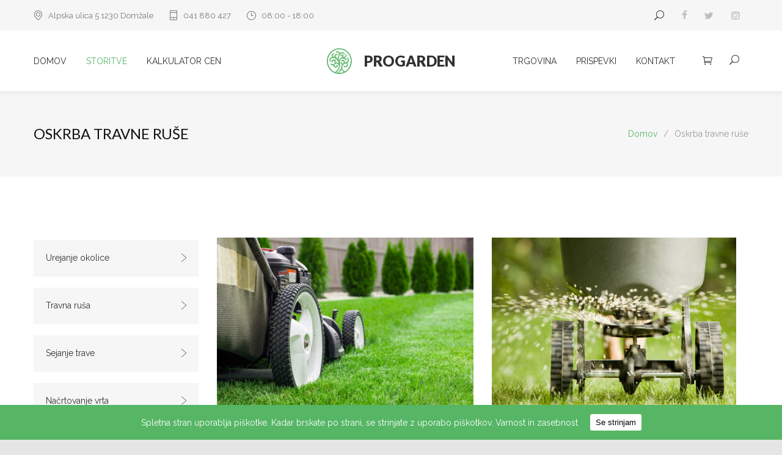

--- FILE ---
content_type: text/html; charset=UTF-8
request_url: http://progarden.si/services/oskrba-travne-ruse/
body_size: 10873
content:
<!DOCTYPE html>
<html lang="sl-SI"
	itemscope 
	itemtype="http://schema.org/Article" 
	prefix="og: http://ogp.me/ns#" >
		<head>
		<!--meta-->
		<meta http-equiv="content-type" content="text/html; charset=UTF-8" />
		<meta name="generator" content="WordPress 4.9.26" />
		<meta name="viewport" content="width=device-width, initial-scale=1, maximum-scale=1.2" />
		<meta name="description" content="Urejanje okolice na najvišjem nivoju." />
		<meta name="format-detection" content="telephone=no" />
		<!--style-->
		<link rel="alternate" type="application/rss+xml" title="RSS 2.0" href="http://progarden.si/feed/" />
		<link rel="pingback" href="http://progarden.si/xmlrpc.php" />
		<title>Oskrba travne ruše | ProGarden</title>

<!-- All in One SEO Pack 2.5 by Michael Torbert of Semper Fi Web Design[694,737] -->
<meta name="description"  content="Skrivnost lepe zelenice je v redni oskrbi travne ruše, ki je poglavitnega pomena za vrhunski izgled zelenice. Oskrba travne ruše je sestavljena iz zračenja, peskanja, škropljenja proti širokolistnemu plevelu, valjanja in gnojenja." />

<meta name="keywords"  content="zračenje trave,zračenje trave kdaj,oskrba zelenice,oskrba travne ruše,gnojenje trave,gnojenje zelenice,valjanje trave,oskrba trave cena,prezračevanje,prezračevanje trave,prezračevanje zelenice,škropljenje proti plevelu,peskanje trave,peskanje travne ruše,peskanje zelenice,urejanje okolice,lepa zelenica,kako do lepe trave," />

<link rel="canonical" href="http://progarden.si/services/oskrba-travne-ruse/" />
			<script type="text/javascript" >
				window.ga=window.ga||function(){(ga.q=ga.q||[]).push(arguments)};ga.l=+new Date;
				ga('create', 'UA-114686787-1', { 'cookieDomain': 'progarden.si' } );
				// Plugins
				ga('require', 'ec');ga('require', 'linkid', 'linkid.js');ga('require', 'outboundLinkTracker');
				ga('send', 'pageview');
			</script>
			<script async src="https://www.google-analytics.com/analytics.js"></script>
			<script async src="http://progarden.si/wp-content/plugins/all-in-one-seo-pack/public/js/vendor/autotrack.js"></script>
<!-- /all in one seo pack -->
<link rel='dns-prefetch' href='//maps.google.com' />
<link rel='dns-prefetch' href='//fonts.googleapis.com' />
<link rel='dns-prefetch' href='//s.w.org' />
<link rel="alternate" type="application/rss+xml" title="ProGarden &raquo; Vir" href="http://progarden.si/feed/" />
<link rel="alternate" type="application/rss+xml" title="ProGarden &raquo; Vir komentarjev" href="http://progarden.si/comments/feed/" />
		<script type="text/javascript">
			window._wpemojiSettings = {"baseUrl":"https:\/\/s.w.org\/images\/core\/emoji\/11\/72x72\/","ext":".png","svgUrl":"https:\/\/s.w.org\/images\/core\/emoji\/11\/svg\/","svgExt":".svg","source":{"concatemoji":"http:\/\/progarden.si\/wp-includes\/js\/wp-emoji-release.min.js?ver=4.9.26"}};
			!function(e,a,t){var n,r,o,i=a.createElement("canvas"),p=i.getContext&&i.getContext("2d");function s(e,t){var a=String.fromCharCode;p.clearRect(0,0,i.width,i.height),p.fillText(a.apply(this,e),0,0);e=i.toDataURL();return p.clearRect(0,0,i.width,i.height),p.fillText(a.apply(this,t),0,0),e===i.toDataURL()}function c(e){var t=a.createElement("script");t.src=e,t.defer=t.type="text/javascript",a.getElementsByTagName("head")[0].appendChild(t)}for(o=Array("flag","emoji"),t.supports={everything:!0,everythingExceptFlag:!0},r=0;r<o.length;r++)t.supports[o[r]]=function(e){if(!p||!p.fillText)return!1;switch(p.textBaseline="top",p.font="600 32px Arial",e){case"flag":return s([55356,56826,55356,56819],[55356,56826,8203,55356,56819])?!1:!s([55356,57332,56128,56423,56128,56418,56128,56421,56128,56430,56128,56423,56128,56447],[55356,57332,8203,56128,56423,8203,56128,56418,8203,56128,56421,8203,56128,56430,8203,56128,56423,8203,56128,56447]);case"emoji":return!s([55358,56760,9792,65039],[55358,56760,8203,9792,65039])}return!1}(o[r]),t.supports.everything=t.supports.everything&&t.supports[o[r]],"flag"!==o[r]&&(t.supports.everythingExceptFlag=t.supports.everythingExceptFlag&&t.supports[o[r]]);t.supports.everythingExceptFlag=t.supports.everythingExceptFlag&&!t.supports.flag,t.DOMReady=!1,t.readyCallback=function(){t.DOMReady=!0},t.supports.everything||(n=function(){t.readyCallback()},a.addEventListener?(a.addEventListener("DOMContentLoaded",n,!1),e.addEventListener("load",n,!1)):(e.attachEvent("onload",n),a.attachEvent("onreadystatechange",function(){"complete"===a.readyState&&t.readyCallback()})),(n=t.source||{}).concatemoji?c(n.concatemoji):n.wpemoji&&n.twemoji&&(c(n.twemoji),c(n.wpemoji)))}(window,document,window._wpemojiSettings);
		</script>
		<style type="text/css">
img.wp-smiley,
img.emoji {
	display: inline !important;
	border: none !important;
	box-shadow: none !important;
	height: 1em !important;
	width: 1em !important;
	margin: 0 .07em !important;
	vertical-align: -0.1em !important;
	background: none !important;
	padding: 0 !important;
}
</style>
<link rel='stylesheet' id='rs-plugin-settings-css'  href='http://progarden.si/wp-content/plugins/revslider/public/assets/css/settings.css?ver=5.4.6.4' type='text/css' media='all' />
<style id='rs-plugin-settings-inline-css' type='text/css'>
#rs-demo-id {}
</style>
<link rel='stylesheet' id='cookie-consent-style-css'  href='http://progarden.si/wp-content/plugins/uk-cookie-consent/assets/css/style.css?ver=4.9.26' type='text/css' media='all' />
<link rel='stylesheet' id='woocommerce-layout-css'  href='http://progarden.si/wp-content/plugins/woocommerce/assets/css/woocommerce-layout.css?ver=3.4.8' type='text/css' media='all' />
<link rel='stylesheet' id='woocommerce-smallscreen-css'  href='http://progarden.si/wp-content/plugins/woocommerce/assets/css/woocommerce-smallscreen.css?ver=3.4.8' type='text/css' media='only screen and (max-width: 768px)' />
<link rel='stylesheet' id='woocommerce-general-css'  href='http://progarden.si/wp-content/plugins/woocommerce/assets/css/woocommerce.css?ver=3.4.8' type='text/css' media='all' />
<style id='woocommerce-inline-inline-css' type='text/css'>
.woocommerce form .form-row .required { visibility: visible; }
</style>
<link rel='stylesheet' id='google-font-raleway-css'  href='//fonts.googleapis.com/css?family=Raleway%3A300%2C400%2C500&#038;subset=latin-ext&#038;ver=4.9.26' type='text/css' media='all' />
<link rel='stylesheet' id='google-font-lato-css'  href='//fonts.googleapis.com/css?family=Lato%3A300%2C400%2C700%2C900&#038;subset=latin-ext&#038;ver=4.9.26' type='text/css' media='all' />
<link rel='stylesheet' id='reset-css'  href='http://progarden.si/wp-content/themes/cleanmate/style/reset.css?ver=4.9.26' type='text/css' media='all' />
<link rel='stylesheet' id='superfish-css'  href='http://progarden.si/wp-content/themes/cleanmate/style/superfish.css?ver=4.9.26' type='text/css' media='all' />
<link rel='stylesheet' id='prettyPhoto-css'  href='http://progarden.si/wp-content/themes/cleanmate/style/prettyPhoto.css?ver=4.9.26' type='text/css' media='all' />
<link rel='stylesheet' id='jquery-qtip-css'  href='http://progarden.si/wp-content/themes/cleanmate/style/jquery.qtip.css?ver=4.9.26' type='text/css' media='all' />
<link rel='stylesheet' id='odometer-css'  href='http://progarden.si/wp-content/themes/cleanmate/style/odometer-theme-default.css?ver=4.9.26' type='text/css' media='all' />
<link rel='stylesheet' id='animations-css'  href='http://progarden.si/wp-content/themes/cleanmate/style/animations.css?ver=4.9.26' type='text/css' media='all' />
<link rel='stylesheet' id='main-style-css'  href='http://progarden.si/wp-content/themes/cleanmate/style.css?ver=4.9.26' type='text/css' media='all' />
<link rel='stylesheet' id='responsive-css'  href='http://progarden.si/wp-content/themes/cleanmate/style/responsive.css?ver=4.9.26' type='text/css' media='all' />
<link rel='stylesheet' id='woocommerce-custom-css'  href='http://progarden.si/wp-content/themes/cleanmate/woocommerce/style.css?ver=4.9.26' type='text/css' media='all' />
<link rel='stylesheet' id='woocommerce-responsive-css'  href='http://progarden.si/wp-content/themes/cleanmate/woocommerce/responsive.css?ver=4.9.26' type='text/css' media='all' />
<link rel='stylesheet' id='cm-features-css'  href='http://progarden.si/wp-content/themes/cleanmate/fonts/features/style.css?ver=4.9.26' type='text/css' media='all' />
<link rel='stylesheet' id='cm-template-css'  href='http://progarden.si/wp-content/themes/cleanmate/fonts/template/style.css?ver=4.9.26' type='text/css' media='all' />
<link rel='stylesheet' id='cm-social-css'  href='http://progarden.si/wp-content/themes/cleanmate/fonts/social/style.css?ver=4.9.26' type='text/css' media='all' />
<link rel='stylesheet' id='custom-css'  href='http://progarden.si/wp-content/themes/cleanmate/custom.css?ver=4.9.26' type='text/css' media='all' />
<link rel='stylesheet' id='js_composer_front-css'  href='http://progarden.si/wp-content/plugins/js_composer/assets/css/js_composer.min.css?ver=5.4.5' type='text/css' media='all' />
<link rel='stylesheet' id='js_composer_custom_css-css'  href='//progarden.si/wp-content/uploads/js_composer/custom.css?ver=5.4.5' type='text/css' media='all' />
<script type='text/javascript' src='http://progarden.si/wp-includes/js/jquery/jquery.js?ver=1.12.4'></script>
<script type='text/javascript' src='http://progarden.si/wp-includes/js/jquery/jquery-migrate.min.js?ver=1.4.1'></script>
<script type='text/javascript' src='http://progarden.si/wp-content/plugins/revslider/public/assets/js/jquery.themepunch.tools.min.js?ver=5.4.6.4'></script>
<script type='text/javascript' src='http://progarden.si/wp-content/plugins/revslider/public/assets/js/jquery.themepunch.revolution.min.js?ver=5.4.6.4'></script>
<script type='text/javascript'>
/* <![CDATA[ */
var wc_add_to_cart_params = {"ajax_url":"\/wp-admin\/admin-ajax.php","wc_ajax_url":"\/?wc-ajax=%%endpoint%%","i18n_view_cart":"Prika\u017ei ko\u0161arico","cart_url":"http:\/\/progarden.si\/kosarica\/","is_cart":"","cart_redirect_after_add":"no"};
/* ]]> */
</script>
<script type='text/javascript' src='http://progarden.si/wp-content/plugins/woocommerce/assets/js/frontend/add-to-cart.min.js?ver=3.4.8'></script>
<script type='text/javascript' src='http://progarden.si/wp-content/plugins/js_composer/assets/js/vendors/woocommerce-add-to-cart.js?ver=5.4.5'></script>
<script type='text/javascript' src='//maps.google.com/maps/api/js?key=AIzaSyA0FdJBQHiuAEQhzYZbZMFIqb03-64MSZY&#038;ver=4.9.26'></script>
<link rel='https://api.w.org/' href='http://progarden.si/wp-json/' />
<link rel="EditURI" type="application/rsd+xml" title="RSD" href="http://progarden.si/xmlrpc.php?rsd" />
<link rel="wlwmanifest" type="application/wlwmanifest+xml" href="http://progarden.si/wp-includes/wlwmanifest.xml" /> 
<link rel='prev' title='Urejanje okolice' href='http://progarden.si/services/urejanje-okolice/' />
<link rel='next' title='Načrtovanje vrta' href='http://progarden.si/services/nacrtovanje-vrta/' />
<meta name="generator" content="WordPress 4.9.26" />
<meta name="generator" content="WooCommerce 3.4.8" />
<link rel='shortlink' href='http://progarden.si/?p=107' />
<link rel="alternate" type="application/json+oembed" href="http://progarden.si/wp-json/oembed/1.0/embed?url=http%3A%2F%2Fprogarden.si%2Fservices%2Foskrba-travne-ruse%2F" />
<link rel="alternate" type="text/xml+oembed" href="http://progarden.si/wp-json/oembed/1.0/embed?url=http%3A%2F%2Fprogarden.si%2Fservices%2Foskrba-travne-ruse%2F&#038;format=xml" />
<style id="ctcc-css" type="text/css" media="screen">
				#catapult-cookie-bar {
					box-sizing: border-box;
					max-height: 0;
					opacity: 0;
					z-index: 99999;
					overflow: hidden;
					color: #ffffff;
					position: fixed;
					left: 0;
					bottom: 0;
					width: 100%;
					background-color: #56b665;
				}
				#catapult-cookie-bar a {
					color: #fff;
				}
				#catapult-cookie-bar .x_close span {
					background-color: ;
				}
				button#catapultCookie {
					background:#ffffff;
					color: ;
					border: 0; padding: 6px 9px; border-radius: 3px;
				}
				#catapult-cookie-bar h3 {
					color: #ffffff;
				}
				.has-cookie-bar #catapult-cookie-bar {
					opacity: 1;
					max-height: 999px;
					min-height: 30px;
				}</style>	<noscript><style>.woocommerce-product-gallery{ opacity: 1 !important; }</style></noscript>
	<meta name="generator" content="Powered by WPBakery Page Builder - drag and drop page builder for WordPress."/>
<!--[if lte IE 9]><link rel="stylesheet" type="text/css" href="http://progarden.si/wp-content/plugins/js_composer/assets/css/vc_lte_ie9.min.css" media="screen"><![endif]--><meta name="generator" content="Powered by Slider Revolution 5.4.6.4 - responsive, Mobile-Friendly Slider Plugin for WordPress with comfortable drag and drop interface." />
<link rel="icon" href="http://progarden.si/wp-content/uploads/2018/02/cropped-urejanje-okolice-progarden-logo-zb-32x32.png" sizes="32x32" />
<link rel="icon" href="http://progarden.si/wp-content/uploads/2018/02/cropped-urejanje-okolice-progarden-logo-zb-192x192.png" sizes="192x192" />
<link rel="apple-touch-icon-precomposed" href="http://progarden.si/wp-content/uploads/2018/02/cropped-urejanje-okolice-progarden-logo-zb-180x180.png" />
<meta name="msapplication-TileImage" content="http://progarden.si/wp-content/uploads/2018/02/cropped-urejanje-okolice-progarden-logo-zb-270x270.png" />
<script type="text/javascript">function setREVStartSize(e){
				try{ var i=jQuery(window).width(),t=9999,r=0,n=0,l=0,f=0,s=0,h=0;					
					if(e.responsiveLevels&&(jQuery.each(e.responsiveLevels,function(e,f){f>i&&(t=r=f,l=e),i>f&&f>r&&(r=f,n=e)}),t>r&&(l=n)),f=e.gridheight[l]||e.gridheight[0]||e.gridheight,s=e.gridwidth[l]||e.gridwidth[0]||e.gridwidth,h=i/s,h=h>1?1:h,f=Math.round(h*f),"fullscreen"==e.sliderLayout){var u=(e.c.width(),jQuery(window).height());if(void 0!=e.fullScreenOffsetContainer){var c=e.fullScreenOffsetContainer.split(",");if (c) jQuery.each(c,function(e,i){u=jQuery(i).length>0?u-jQuery(i).outerHeight(!0):u}),e.fullScreenOffset.split("%").length>1&&void 0!=e.fullScreenOffset&&e.fullScreenOffset.length>0?u-=jQuery(window).height()*parseInt(e.fullScreenOffset,0)/100:void 0!=e.fullScreenOffset&&e.fullScreenOffset.length>0&&(u-=parseInt(e.fullScreenOffset,0))}f=u}else void 0!=e.minHeight&&f<e.minHeight&&(f=e.minHeight);e.c.closest(".rev_slider_wrapper").css({height:f})					
				}catch(d){console.log("Failure at Presize of Slider:"+d)}
			};</script>
		<style type="text/css" id="wp-custom-css">
			.related.products {
visibility:hidden;
}		</style>
	<noscript><style type="text/css"> .wpb_animate_when_almost_visible { opacity: 1; }</style></noscript>	</head>
		<body class="ql_services-template-default single single-ql_services postid-107  with-topbar woocommerce-no-js wpb-js-composer js-comp-ver-5.4.5 vc_responsive">
		<div class="site-container">
						<div class="header-top-bar-container clearfix">
								<div class="header-top-bar">
							<ul class="contact-details clearfix">
							<li class="template-location">
					<div class="value">
					Alpska ulica 5 1230 Domžale					</div>
				</li>
								<li class="template-mobile">
					<div class="value">
										<a href="tel:041%20880%20427">
					041 880 427					</a>
										</div>
				</li>
								<li class="template-clock">
					<div class="value">
					08:00 - 18:00					</div>
				</li>
						</ul>
				<ul class="social-icons">
						<li><a  target='_blank' href="https://www.facebook.com/ProfesionalnoUrejanjeOkolice/" class="social-facebook"></a></li>
						<li><a  target='_blank' href="https://twitter.com/ProGardenSI" class="social-twitter"></a></li>
						<li><a  target='_blank' href="https://www.instagram.com/progardensi/" class="social-instagram"></a></li>
					</ul>
					<ul class="social-icons show-on-mobiles"><li>
						<a href="http://progarden.si/trgovina/" class="template-cart"><span class="cart-items-number" style="display: none;">0<span class="cart-items-number-arrow"></span></span></a>
						</li></ul>
					<div class="search-container">
						<a class="template-search" href="#" title="Search"></a>
			<form class="search-form" action="http://progarden.si">
				<input name="s" class="search-input hint" type="text" value="Vpišite in potrdite..." placeholder="Vpišite in potrdite...">
				<fieldset class="search-submit-container">
					<span class="template-search"></span>
					<input type="submit" class="search-submit" value="">
				</fieldset>
			</form>
		</div>
						</div>
				<a href="#" class="header-toggle template-arrow-vertical-3"></a>
							</div>
						<!-- Header -->
			<div class="header-container sticky">
				<div class="header clearfix">
													<div class="menu-container first-menu clearfix">
								<nav class="menu-main-menu-1-container"><ul id="menu-main-menu-1" class="sf-menu"><li id="menu-item-1178" class="menu-item menu-item-type-post_type menu-item-object-page menu-item-home menu-item-1178"><a href="http://progarden.si/">DOMOV</a></li>
<li id="menu-item-1190" class="menu-item menu-item-type-post_type menu-item-object-page current-menu-ancestor current-menu-parent current_page_parent current_page_ancestor menu-item-has-children menu-item-1190"><a href="http://progarden.si/storitve/">STORITVE</a>
<ul class="sub-menu">
	<li id="menu-item-1204" class="menu-item menu-item-type-post_type menu-item-object-ql_services menu-item-1204"><a href="http://progarden.si/services/urejanje-okolice/">Urejanje okolice</a></li>
	<li id="menu-item-1191" class="menu-item menu-item-type-post_type menu-item-object-ql_services menu-item-1191"><a href="http://progarden.si/services/travna-rusa/">Travna ruša</a></li>
	<li id="menu-item-1206" class="menu-item menu-item-type-post_type menu-item-object-ql_services menu-item-1206"><a href="http://progarden.si/services/sejanje-trave/">Sejanje trave</a></li>
	<li id="menu-item-1207" class="menu-item menu-item-type-post_type menu-item-object-ql_services menu-item-1207"><a href="http://progarden.si/services/nacrtovanje-vrta/">Načrtovanje vrta</a></li>
	<li id="menu-item-1208" class="menu-item menu-item-type-post_type menu-item-object-ql_services current-menu-item menu-item-1208"><a href="http://progarden.si/services/oskrba-travne-ruse/">Oskrba travne ruše</a></li>
	<li id="menu-item-1622" class="menu-item menu-item-type-post_type menu-item-object-ql_services menu-item-1622"><a href="http://progarden.si/services/obrezovanje-rastlin/">Obrezovanje rastlin</a></li>
	<li id="menu-item-1205" class="menu-item menu-item-type-post_type menu-item-object-ql_services menu-item-1205"><a href="http://progarden.si/services/ureditev-ribnikov/">Ureditev ribnikov</a></li>
	<li id="menu-item-1621" class="menu-item menu-item-type-post_type menu-item-object-ql_services menu-item-1621"><a href="http://progarden.si/services/ostale-storitve/">Ostale storitve</a></li>
</ul>
</li>
<li id="menu-item-1533" class="menu-item menu-item-type-post_type menu-item-object-page menu-item-has-children menu-item-1533"><a href="http://progarden.si/kalkulator-cen/">KALKULATOR CEN</a>
<ul class="sub-menu">
	<li id="menu-item-1488" class="menu-item menu-item-type-post_type menu-item-object-page menu-item-1488"><a href="http://progarden.si/travna-rusa-cena/">Cena polaganja travne ruše</a></li>
	<li id="menu-item-1486" class="menu-item menu-item-type-post_type menu-item-object-page menu-item-1486"><a href="http://progarden.si/sejanje-trave-cena/">Cena sejanja trave</a></li>
	<li id="menu-item-1487" class="menu-item menu-item-type-post_type menu-item-object-page menu-item-1487"><a href="http://progarden.si/oskrba-travne-cena/">Cena oskrbe travne ruše</a></li>
</ul>
</li>
</ul></nav>								</div>
															<div class="mobile-menu-container">
								<nav class="menu-main-menu-container"><ul id="menu-main-menu" class="mobile-menu collapsible-mobile-submenus"><li id="menu-item-1180" class="menu-item menu-item-type-post_type menu-item-object-page menu-item-home menu-item-1180"><a href="http://progarden.si/">DOMOV</a></li>
<li id="menu-item-1189" class="menu-item menu-item-type-post_type menu-item-object-page current-menu-ancestor current-menu-parent current_page_parent current_page_ancestor menu-item-has-children menu-item-1189"><a href="http://progarden.si/storitve/">STORITVE</a><a href="#" class="template-arrow-menu"></a>
<ul class="sub-menu">
	<li id="menu-item-1203" class="menu-item menu-item-type-post_type menu-item-object-ql_services menu-item-1203"><a href="http://progarden.si/services/urejanje-okolice/">Urejanje okolice</a></li>
	<li id="menu-item-1192" class="menu-item menu-item-type-post_type menu-item-object-ql_services menu-item-1192"><a href="http://progarden.si/services/travna-rusa/">Travna ruša</a></li>
	<li id="menu-item-1200" class="menu-item menu-item-type-post_type menu-item-object-ql_services menu-item-1200"><a href="http://progarden.si/services/sejanje-trave/">Sejanje trave</a></li>
	<li id="menu-item-1201" class="menu-item menu-item-type-post_type menu-item-object-ql_services menu-item-1201"><a href="http://progarden.si/services/nacrtovanje-vrta/">Načrtovanje vrta</a></li>
	<li id="menu-item-1202" class="menu-item menu-item-type-post_type menu-item-object-ql_services current-menu-item menu-item-1202"><a href="http://progarden.si/services/oskrba-travne-ruse/">Oskrba travne ruše</a></li>
	<li id="menu-item-1625" class="menu-item menu-item-type-post_type menu-item-object-ql_services menu-item-1625"><a href="http://progarden.si/services/obrezovanje-rastlin/">Obrezovanje rastlin</a></li>
	<li id="menu-item-1199" class="menu-item menu-item-type-post_type menu-item-object-ql_services menu-item-1199"><a href="http://progarden.si/services/ureditev-ribnikov/">Ureditev ribnikov</a></li>
	<li id="menu-item-1624" class="menu-item menu-item-type-post_type menu-item-object-ql_services menu-item-1624"><a href="http://progarden.si/services/ostale-storitve/">Ostale storitve</a></li>
</ul>
</li>
<li id="menu-item-1243" class="menu-item menu-item-type-post_type menu-item-object-page menu-item-1243"><a href="http://progarden.si/kalkulator-cen/">KALKULATOR CEN</a></li>
<li id="menu-item-1572" class="menu-item menu-item-type-post_type menu-item-object-page menu-item-1572"><a href="http://progarden.si/trgovina/">TRGOVINA</a></li>
<li id="menu-item-1719" class="menu-item menu-item-type-post_type menu-item-object-page menu-item-1719"><a href="http://progarden.si/prispevki/">PRISPEVKI</a></li>
<li id="menu-item-1268" class="menu-item menu-item-type-post_type menu-item-object-page menu-item-1268"><a href="http://progarden.si/kontakt/">KONTAKT</a></li>
</ul></nav>							</div>
												<div class="logo">
						<h1 class="hidden-element"><a href="http://progarden.si" title="ProGarden">
												<img src="http://progarden.si/wp-content/uploads/2018/02/progarden-urejanje-okolice.png"  srcset="http://progarden.si/wp-content/uploads/2018/02/progarden-urejanje-okolice.png 2x" class="primary-logo" alt="logo">
																		<img src="http://progarden.si/wp-content/uploads/2018/02/progarden-logo-urejanje-okolice.png"  srcset="http://progarden.si/wp-content/uploads/2018/02/progarden-logo-urejanje-okolice.png 2x" class="secondary-logo" alt="logo">
																		<span class="logo-text">PROGARDEN</span>
												</a></h1>
												<div class="logo-clone">
							<h1><a href="http://progarden.si" title="ProGarden">
														<img src="http://progarden.si/wp-content/uploads/2018/02/progarden-urejanje-okolice.png"  srcset="http://progarden.si/wp-content/uploads/2018/02/progarden-urejanje-okolice.png 2x" class="primary-logo" alt="logo">
																					<img src="http://progarden.si/wp-content/uploads/2018/02/progarden-logo-urejanje-okolice.png"  srcset="http://progarden.si/wp-content/uploads/2018/02/progarden-logo-urejanje-okolice.png 2x" class="secondary-logo" alt="logo">
																					<span class="logo-text">PROGARDEN</span>
														</a></h1>
						</div>
											</div>
					<a href="#" class="mobile-menu-switch">
						<span class="line"></span>
						<span class="line"></span>
						<span class="line"></span>
						<span class="line"></span>
					</a>
													<div class="menu-container second-menu clearfix">
								<nav class="menu-main-menu-2-container"><ul id="menu-main-menu-2" class="sf-menu"><li id="menu-item-1382" class="menu-item menu-item-type-post_type menu-item-object-page menu-item-1382"><a href="http://progarden.si/trgovina/">TRGOVINA</a></li>
<li id="menu-item-1721" class="menu-item menu-item-type-post_type menu-item-object-page menu-item-1721"><a href="http://progarden.si/prispevki/">PRISPEVKI</a></li>
<li id="menu-item-1267" class="menu-item menu-item-type-post_type menu-item-object-page menu-item-1267"><a href="http://progarden.si/kontakt/">KONTAKT</a></li>
</ul></nav>								</div>
														<div class="header-icons-container hide-on-mobiles">
										<a href="http://progarden.si/trgovina/" class="template-cart"><span class="cart-items-number" style="display: none;">0<span class="cart-items-number-arrow"></span></span></a>
					<div class="search-container">
						<a class="template-search" href="#" title="Search"></a>
			<form class="search-form" action="http://progarden.si">
				<input name="s" class="search-input hint" type="text" value="Vpišite in potrdite..." placeholder="Vpišite in potrdite...">
				<fieldset class="search-submit-container">
					<span class="template-search"></span>
					<input type="submit" class="search-submit" value="">
				</fieldset>
			</form>
		</div>
								</div>
										</div>
			</div>
		<!-- /Header --><div class="theme-page">
		<div class="vc_row wpb_row vc_row-fluid gray full-width page-header vertical-align-table">
		<div class="vc_row wpb_row vc_inner vc_row-fluid">
			<div class="page-header-left">
				<h1>Oskrba travne ruše</h1>
			</div>
			<div class="page-header-right">
				<div class="bread-crumb-container">
					<ul class="bread-crumb">
						<li>
							<a href="http://progarden.si" title="Domov">
								Domov							</a>
						</li>
												<li class="separator">
							&#47;
						</li>
						<li>
							Oskrba travne ruše						</li>
					</ul>
				</div>
			</div>
		</div>
	</div>
		<div class="clearfix">
		<div class="vc_row wpb_row vc_row-fluid padding-bottom-100 page-margin-top-section"><div class="wpb_column vc_column_container vc_col-sm-3"><div class="wpb_wrapper"><div  class="vc_wp_custommenu wpb_content_element vertical-menu"><div class="widget widget_nav_menu"><div class="menu-services-menu-container"><ul id="menu-services-menu" class="menu"><li id="menu-item-1197" class="menu-item menu-item-type-post_type menu-item-object-ql_services menu-item-1197"><a href="http://progarden.si/services/urejanje-okolice/">Urejanje okolice</a></li>
<li id="menu-item-1198" class="menu-item menu-item-type-post_type menu-item-object-ql_services menu-item-1198"><a href="http://progarden.si/services/travna-rusa/">Travna ruša</a></li>
<li id="menu-item-1194" class="menu-item menu-item-type-post_type menu-item-object-ql_services menu-item-1194"><a href="http://progarden.si/services/sejanje-trave/">Sejanje trave</a></li>
<li id="menu-item-1195" class="menu-item menu-item-type-post_type menu-item-object-ql_services menu-item-1195"><a href="http://progarden.si/services/nacrtovanje-vrta/">Načrtovanje vrta</a></li>
<li id="menu-item-1196" class="menu-item menu-item-type-post_type menu-item-object-ql_services current-menu-item menu-item-1196"><a href="http://progarden.si/services/oskrba-travne-ruse/">Oskrba travne ruše</a></li>
<li id="menu-item-1193" class="menu-item menu-item-type-post_type menu-item-object-ql_services menu-item-1193"><a href="http://progarden.si/services/ureditev-ribnikov/">Ureditev ribnikov</a></li>
<li id="menu-item-1629" class="menu-item menu-item-type-post_type menu-item-object-ql_services menu-item-1629"><a href="http://progarden.si/services/obrezovanje-rastlin/">Obrezovanje rastlin</a></li>
<li id="menu-item-1628" class="menu-item menu-item-type-post_type menu-item-object-ql_services menu-item-1628"><a href="http://progarden.si/services/ostale-storitve/">Ostale storitve</a></li>
</ul></div></div></div><ul class="services-list clearfix services-icons gray page-margin-top"><li class="vc_row wpb_row vc_row-fluid"><ul><li><a href="http://progarden.si/kalkulator-cen/" title="KALKULATOR CEN"><span class="service-icon features-calculator"></span></a><div class="service-content"><h4><a href="http://progarden.si/kalkulator-cen/" title="KALKULATOR CEN">KALKULATOR CEN</a></h4><p>Ocenite strošek storitev.</p>
<div class="align-center margin-top-42 padding-bottom-16"><a class="more" href="http://progarden.si/kalkulator-cen/" title="Izračun">Izračun</a></div></div></li></ul></li></ul><h6 class="box-header page-margin-top">PRENESI</h6><a class="cm-action-button template-arrow-vertical-3 margin-top-30" href="http://progarden.si/wp-content/uploads/2018/03/progarden_celoletni-program-nege-zelenice.pdf" target="_blank" title="Celoletna nega zelenice">Celoletna nega zelenice</a><a class="cm-action-button template-arrow-vertical-3 margin-top-10" href="http://progarden.si/wp-content/uploads/2018/03/garancijski-pogoji.pdf" target="_blank" title="Garancijski pogoji">Garancijski pogoji</a></div></div><div class="wpb_column vc_column_container vc_col-sm-9"><div class="wpb_wrapper"><div class="vc_row wpb_row vc_row-fluid"><div class="wpb_column vc_column_container vc_col-sm-6"><div class="wpb_wrapper">
	<div  class="wpb_single_image wpb_content_element vc_align_left   cm-lightbox">
		
		<figure class="wpb_wrapper vc_figure">
			<a href="http://progarden.si/wp-content/uploads/2017/09/kosnja-in-oskrba-trave-urejanje-okolice-1024x536.jpg" target="_self" class="vc_single_image-wrapper   vc_box_border_grey"><img width="480" height="320" src="http://progarden.si/wp-content/uploads/2017/09/kosnja-in-oskrba-trave-urejanje-okolice-480x320.jpg" class="vc_single_image-img attachment-medium-thumb" alt="košnja in oskrba trave" srcset="http://progarden.si/wp-content/uploads/2017/09/kosnja-in-oskrba-trave-urejanje-okolice-480x320.jpg 480w, http://progarden.si/wp-content/uploads/2017/09/kosnja-in-oskrba-trave-urejanje-okolice-370x246.jpg 370w" sizes="(max-width: 480px) 100vw, 480px" /></a>
		</figure>
	</div>
</div></div><div class="wpb_column vc_column_container vc_col-sm-6"><div class="wpb_wrapper">
	<div  class="wpb_single_image wpb_content_element vc_align_left   cm-lightbox">
		
		<figure class="wpb_wrapper vc_figure">
			<a href="http://progarden.si/wp-content/uploads/2017/09/gnojenje-trave.jpg" target="_self" class="vc_single_image-wrapper   vc_box_border_grey"><img width="400" height="275" src="http://progarden.si/wp-content/uploads/2017/09/gnojenje-trave.jpg" class="vc_single_image-img attachment-medium-thumb" alt="gnojenje trave" srcset="http://progarden.si/wp-content/uploads/2017/09/gnojenje-trave.jpg 400w, http://progarden.si/wp-content/uploads/2017/09/gnojenje-trave-300x206.jpg 300w" sizes="(max-width: 400px) 100vw, 400px" /></a>
		</figure>
	</div>
</div></div></div><div class="vc_row wpb_row vc_row-fluid page-margin-top"><div class="wpb_column vc_column_container vc_col-sm-12"><div class="wpb_wrapper"><h3 class="box-header no-border">OSKRBA TRAVNE RUŠE</h3>
	<div class="wpb_text_column wpb_content_element  description" >
		<div class="wpb_wrapper">
			<p>Vsi tisti, ki obupujete nad izgledom svoje zelenice, na kolenih iz trave pulite deteljo in si mislite, kako to sosedu uspeva, verjetno ne veste kako se tega lotiti.</p>
<p>Skrivnost je v redni oskrbi travne ruše, ki je poglavitnega pomena za vrhunski izgled zelenice. Oskrba travne ruše je sestavljena iz zračenja, peskanja, škropljenja proti širokolistnemu plevelu, valjanja in gnojenja.</p>
<p>S prezračevanjem odstranimo odmrle bilke, s čimer zdrave bilke dobijo prostor, več svetlobe in kisika za boljšo rast. S peskanjem uravnamo teren in prekrijemo nepravilnosti, ki se ustvarijo s hojo po zelenici. Kremenčev pesek tudi rahlja površino, da se mlada trava lažje ukorenini. S škropljenjem proti širokolistnemu plevelu zatremo širokolistni plevel. Takšen plevel je zelo invaziven in lahko čisto zamori travne bilke. Z valjanjem dosežemo, da se korenine bolje sprimejo z zemljo, prav tako pa s tem izravnamo manjše neravnine. Z gnojenjem poskrbimo, da se trava hitreje opomore po oskrbi in bogato odžene.</p>

		</div>
	</div>
</div></div></div><div class="vc_row wpb_row vc_row-fluid page-margin-top"><div class="wpb_column vc_column_container vc_col-sm-6"><div class="wpb_wrapper"><h4 class="box-header no-border">STORITEV ZAJEMA</h4><ul class="list margin-top-10"><li class="template-tick-1"><span>Zračenje travne ruše s prezračevalnikom.</span></li><li class="template-tick-1"><span>Peskanje travne ruše s kremenčevim peskom.</span></li><li class="template-tick-1"><span>Zatiranje širokolistnega plevela.</span></li><li class="template-tick-1"><span>Valjanje travne ruše.</span></li><li class="template-tick-1"><span>Gnojenje z namenskimi gnojili.</span></li></ul></div></div><div class="wpb_column vc_column_container vc_col-sm-6"><div class="wpb_wrapper"><h4 class="box-header no-border">ZAGOTAVLJAMO VAM</h4>
	<div class="wpb_text_column wpb_content_element " >
		<div class="wpb_wrapper">
			<p>Naše stalno prizadevanje za kvalitetno izvedene storitve, nam vsako leto prinaša več projektov. Osredotočeni smo na želje strank in zagotavljanje visoke ravni vrtnarskih storitev.</p>

		</div>
	</div>

	<div class="wpb_text_column wpb_content_element  margin-top-14" >
		<div class="wpb_wrapper">
			<p>Po zaključeni storitvi vam podamo natančna navodila o negi in skrbi za rastline. V primeru dodatnih vprašanj smo vam vedno na voljo, saj nam je v interesu, da vaš vrt ostane lep še mnogo let.</p>

		</div>
	</div>
</div></div></div><div class="vc_row wpb_row vc_row-fluid page-margin-top"><div class="wpb_column vc_column_container vc_col-sm-12"><div class="wpb_wrapper"><div class="vc_separator wpb_content_element vc_separator_align_center vc_sep_width_100 vc_sep_pos_align_center vc_separator_no_text vc_sep_color_grey" ><span class="vc_sep_holder vc_sep_holder_l"><span  class="vc_sep_line"></span></span><span class="vc_sep_holder vc_sep_holder_r"><span  class="vc_sep_line"></span></span>
</div></div></div></div><div class="vc_row wpb_row vc_row-fluid margin-top-30"><div class="wpb_column vc_column_container vc_col-sm-4"><div class="wpb_wrapper"><ul class="services-list clearfix services-icons"><li class="vc_row wpb_row vc_row-fluid"><ul><li><a href="http://progarden.si/services/kvalitetne-rastline/" title="KVALITETNE RASTLINE"><span class="service-icon features-plant big tick"></span></a><div class="service-content"><h4><a href="http://progarden.si/services/kvalitetne-rastline/" title="KVALITETNE RASTLINE">KVALITETNE RASTLINE</a></h4><p>Sadimo rastline vrhunske kakovosti in uporabljamo kvaliteten material.</p>
</div></li></ul></li></ul></div></div><div class="wpb_column vc_column_container vc_col-sm-4"><div class="wpb_wrapper"><ul class="services-list clearfix services-icons"><li class="vc_row wpb_row vc_row-fluid"><ul><li><a href="http://progarden.si/services/izkusena-ekipa/" title="IZKUŠENA EKIPA"><span class="service-icon features-team big tick"></span></a><div class="service-content"><h4><a href="http://progarden.si/services/izkusena-ekipa/" title="IZKUŠENA EKIPA">IZKUŠENA EKIPA</a></h4><p>Izkušena ekipa poskrbi za natančno in strokovno izvedbo.</p>
</div></li></ul></li></ul></div></div><div class="wpb_column vc_column_container vc_col-sm-4"><div class="wpb_wrapper"><ul class="services-list clearfix services-icons"><li class="vc_row wpb_row vc_row-fluid"><ul><li><a href="http://progarden.si/services/hitra-izvedba/" title="HITRA IZVEDBA"><span class="service-icon features-delivery big tick"></span></a><div class="service-content"><h4><a href="http://progarden.si/services/hitra-izvedba/" title="HITRA IZVEDBA">HITRA IZVEDBA</a></h4><p>Cenimo vaš čas, zato se vedno držimo dogovorjenih rokov.</p>
</div></li></ul></li></ul></div></div></div><div class="vc_row wpb_row vc_row-fluid margin-top-27"><div class="wpb_column vc_column_container vc_col-sm-12"><div class="wpb_wrapper"><div class="vc_separator wpb_content_element vc_separator_align_center vc_sep_width_100 vc_sep_pos_align_center vc_separator_no_text vc_sep_color_grey" ><span class="vc_sep_holder vc_sep_holder_l"><span  class="vc_sep_line"></span></span><span class="vc_sep_holder vc_sep_holder_r"><span  class="vc_sep_line"></span></span>
</div></div></div></div><div class="vc_row wpb_row vc_row-fluid page-margin-top"><div class="wpb_column vc_column_container vc_col-sm-6"><div class="wpb_wrapper"><h3 class="box-header no-border">POGOSTA VPRAŠANJA</h3>
		<ul class="accordion margin-top-40" data-collapsible=no  data-vc-disable-keydown="false" data-active-tab="1">
			
			<li>
				<div id="accordion-house-cleaning538d-3aca"><h4>Ali so ogledi in ponudbe brezplačni?</h4></div>
				<div class="clearfix">
				
	<div class="wpb_text_column wpb_content_element " >
		<div class="wpb_wrapper">
			<p>Ogledi so v Ljubljani in bližnji okolici brezplačni. V kolikor ste bolj oddaljeni, vas bomo predhodno obvestili o stroških ogleda in po potrditvi z vaše strani potem pridemo na ogled.</p>
<p>Ponudbe so brezplačne in neobvezujoče. Tudi morebitno spreminjanje ali prilagajanje količin je brezplačno.</p>

		</div>
	</div>

				</div>
			</li> 

			<li>
				<div id="accordion-present-for-cleaning538d-3aca"><h4>Kdaj je možna izvedba?</h4></div>
				<div class="clearfix">
				
	<div class="wpb_text_column wpb_content_element " >
		<div class="wpb_wrapper">
			<p>Izvedba je navadno možna v roku 1 tedna, najkasneje v roku 14 dni. Razen, če je daljše obdobje slabega vremena, v tem primeru vas o zamiku del obvestimo in pričnemo z deli takoj, ko je mogoče.</p>
<p>Dela vedno izvedemo v celoti in ne delamo na več projektih hkrati. Zavedamo se, da je želja vsakega, da je vrt čimprej urejen, zato se potrudimo, da so dela izvedena karseda hitro.</p>

		</div>
	</div>

				</div>
			</li> 

			<li>
				<div id="accordion-how-long538d-3aca"><h4>Ali na storitve nudite garancijo?</h4></div>
				<div class="clearfix">
				
	<div class="wpb_text_column wpb_content_element " >
		<div class="wpb_wrapper">
			<p>Na vse dobavljene rastline nudimo polletno garancijo. Več o garancijskih pogojih si lahko preberete v dokumentu Garancijski pogoji, ki ga najdete na dnu levega stolpca.</p>

		</div>
	</div>

				</div>
			</li> 

		</ul> </div></div><div class="wpb_column vc_column_container vc_col-sm-6"><div class="wpb_wrapper"><h3 class="box-header no-border">CENE MATERIALA IN STORITEV</h3>
	<div class="wpb_raw_code wpb_content_element wpb_raw_html" >
		<div class="wpb_wrapper">
			<table class="margin-top-40 gray-first">
	<tbody>
		<tr>
			<td>Nabava in navoz presejane vrtne zemlje</td>
			<td>48,80 €/m3</td>
		</tr>
		<tr>
			<td>Nabava in navoz kremenčevega peska</td>
			<td>63,45 €/m3</td>
		</tr>
		<tr>
			<td>Nabava in navoz prodnikov</td>
			<td>85,40 €/m3</td>
		</tr>
		<tr>
			<td>Nabava in raztros okrasnega lubja</td>
			<td>12,08 €/vreča</td>
		</tr>
		<tr>
			<td>Nabava in vgradnja kovinskih robnikov</td>
			<td>9,00 €/m</td>
		</tr>
		<tr>
			<td>Nabava in razgrinjanje filca, zaščitne tkanine proti plevelu</td>
			<td>1,46 €/m2</td>
		</tr>
		<tr>
			<td>Nabava in vgradnja impregniranih opornih količev</td>
			<td>18,30 €</td>
		</tr>
	</tbody>
</table>
		</div>
	</div>
</div></div></div>
</div></div></div>
	</div>
</div>
						<div class="vc_row wpb_row vc_row-fluid dark-gray footer-row full-width padding-top-61 padding-bottom-36">
						<div class="vc_row wpb_row vc_row-fluid page-padding-top">
				<div id='cm_social_icons-3' class='widget cm_social_icons_widget'>		<ul class="social-icons">
						<li><a  target='_blank' href="https://www.facebook.com/ProfesionalnoUrejanjeOkolice/" class="social-facebook"></a></li>
						<li><a  target='_blank' href="https://twitter.com/ProGardenSI" class="social-twitter"></a></li>
						<li><a  target='_blank' href="https://www.instagram.com/progardensi/" class="social-instagram"></a></li>
					</ul>
		</div>			</div>
						<div class="vc_row wpb_row vc_row-fluid align-center padding-top-30">
				<span class="copyright">
				© Copyright 2017 ProGarden				</span>
			</div>
						</div>
					</div>
				<a href="#top" class="scroll-top animated-element template-arrow-vertical-3" title="Scroll to top"></a>
				<div class="background-overlay"></div>
			<script type="text/javascript">
		var c = document.body.className;
		c = c.replace(/woocommerce-no-js/, 'woocommerce-js');
		document.body.className = c;
	</script>
	<script type='text/javascript'>
/* <![CDATA[ */
var ctcc_vars = {"expiry":"30","method":"1","version":"1"};
/* ]]> */
</script>
<script type='text/javascript' src='http://progarden.si/wp-content/plugins/uk-cookie-consent/assets/js/uk-cookie-consent-js.js?ver=2.3.0'></script>
<script type='text/javascript' src='http://progarden.si/wp-content/plugins/woocommerce/assets/js/jquery-blockui/jquery.blockUI.min.js?ver=2.70'></script>
<script type='text/javascript' src='http://progarden.si/wp-content/plugins/woocommerce/assets/js/js-cookie/js.cookie.min.js?ver=2.1.4'></script>
<script type='text/javascript'>
/* <![CDATA[ */
var woocommerce_params = {"ajax_url":"\/wp-admin\/admin-ajax.php","wc_ajax_url":"\/?wc-ajax=%%endpoint%%"};
/* ]]> */
</script>
<script type='text/javascript' src='http://progarden.si/wp-content/plugins/woocommerce/assets/js/frontend/woocommerce.min.js?ver=3.4.8'></script>
<script type='text/javascript'>
/* <![CDATA[ */
var wc_cart_fragments_params = {"ajax_url":"\/wp-admin\/admin-ajax.php","wc_ajax_url":"\/?wc-ajax=%%endpoint%%","cart_hash_key":"wc_cart_hash_6d969cf0afce390a6cf62e86d064231c","fragment_name":"wc_fragments_6d969cf0afce390a6cf62e86d064231c"};
/* ]]> */
</script>
<script type='text/javascript' src='http://progarden.si/wp-content/plugins/woocommerce/assets/js/frontend/cart-fragments.min.js?ver=3.4.8'></script>
<script type='text/javascript' src='http://progarden.si/wp-includes/js/jquery/ui/core.min.js?ver=1.11.4'></script>
<script type='text/javascript' src='http://progarden.si/wp-includes/js/jquery/ui/widget.min.js?ver=1.11.4'></script>
<script type='text/javascript' src='http://progarden.si/wp-includes/js/jquery/ui/accordion.min.js?ver=1.11.4'></script>
<script type='text/javascript' src='http://progarden.si/wp-includes/js/jquery/ui/tabs.min.js?ver=1.11.4'></script>
<script type='text/javascript' src='http://progarden.si/wp-includes/js/jquery/ui/datepicker.min.js?ver=1.11.4'></script>
<script type='text/javascript'>
jQuery(document).ready(function(jQuery){jQuery.datepicker.setDefaults({"closeText":"Zapri","currentText":"Danes","monthNames":["januar","februar","marec","april","maj","junij","julij","avgust","september","oktober","november","december"],"monthNamesShort":["Jan","Feb","Mar","Apr","Maj","Jun","Jul","Avg","Sep","Okt","Nov","Dec"],"nextText":"Naprej","prevText":"Prej\u0161nja","dayNames":["nedelja","ponedeljek","torek","sreda","\u010detrtek","petek","sobota"],"dayNamesShort":["ned","pon","tor","sre","\u010det","pet","sob"],"dayNamesMin":["N","P","T","S","\u010c","P","S"],"dateFormat":"MM d, yy","firstDay":1,"isRTL":false});});
</script>
<script type='text/javascript' src='http://progarden.si/wp-includes/js/jquery/ui/position.min.js?ver=1.11.4'></script>
<script type='text/javascript' src='http://progarden.si/wp-includes/js/jquery/ui/menu.min.js?ver=1.11.4'></script>
<script type='text/javascript' src='http://progarden.si/wp-includes/js/jquery/ui/selectmenu.min.js?ver=1.11.4'></script>
<script type='text/javascript' src='http://progarden.si/wp-includes/js/jquery/ui/mouse.min.js?ver=1.11.4'></script>
<script type='text/javascript' src='http://progarden.si/wp-includes/js/jquery/ui/slider.min.js?ver=1.11.4'></script>
<script type='text/javascript' src='http://progarden.si/wp-content/themes/cleanmate/js/jquery.ui.touch-punch.min.js?ver=4.9.26'></script>
<script type='text/javascript' src='http://progarden.si/wp-content/themes/cleanmate/js/jquery.isotope.min.js?ver=4.9.26'></script>
<script type='text/javascript' src='http://progarden.si/wp-content/themes/cleanmate/js/jquery.ba-bbq.min.js?ver=4.9.26'></script>
<script type='text/javascript' src='http://progarden.si/wp-content/themes/cleanmate/js/jquery.easing.1.3.min.js?ver=4.9.26'></script>
<script type='text/javascript' src='http://progarden.si/wp-content/themes/cleanmate/js/jquery.carouFredSel-6.2.1-packed.js?ver=4.9.26'></script>
<script type='text/javascript' src='http://progarden.si/wp-content/themes/cleanmate/js/jquery.touchSwipe.min.js?ver=4.9.26'></script>
<script type='text/javascript' src='http://progarden.si/wp-content/themes/cleanmate/js/jquery.transit.min.js?ver=4.9.26'></script>
<script type='text/javascript' src='http://progarden.si/wp-content/themes/cleanmate/js/jquery.timeago.js?ver=4.9.26'></script>
<script type='text/javascript' src='http://progarden.si/wp-content/themes/cleanmate/js/jquery.hint.min.js?ver=4.9.26'></script>
<script type='text/javascript' src='http://progarden.si/wp-content/themes/cleanmate/js/jquery.costCalculator.min.js?ver=4.9.26'></script>
<script type='text/javascript' src='http://progarden.si/wp-content/themes/cleanmate/js/jquery.qtip.min.js?ver=4.9.26'></script>
<script type='text/javascript' src='http://progarden.si/wp-content/themes/cleanmate/js/jquery.blockUI.min.js?ver=4.9.26'></script>
<script type='text/javascript' src='http://progarden.si/wp-content/themes/cleanmate/js/jquery.prettyPhoto.js?ver=4.9.26'></script>
<script type='text/javascript' src='http://progarden.si/wp-content/themes/cleanmate/js/jquery.parallax.min.js?ver=4.9.26'></script>
<script type='text/javascript'>
/* <![CDATA[ */
var config = [];
config = {"ajaxurl":"http:\/\/progarden.si\/wp-admin\/admin-ajax.php","themename":"cleanmate","home_url":"http:\/\/progarden.si","cart_url":"http:\/\/progarden.si\/kosarica\/","is_rtl":0};;
/* ]]> */
</script>
<script type='text/javascript' src='http://progarden.si/wp-content/themes/cleanmate/js/main.js?ver=4.9.26'></script>
<script type='text/javascript' src='http://progarden.si/wp-content/themes/cleanmate/js/odometer.min.js?ver=4.9.26'></script>
<script type='text/javascript' src='http://progarden.si/wp-includes/js/wp-embed.min.js?ver=4.9.26'></script>
<script type='text/javascript' src='http://progarden.si/wp-content/plugins/js_composer/assets/js/dist/js_composer_front.min.js?ver=5.4.5'></script>
			
				<script type="text/javascript">
					jQuery(document).ready(function($){
												if(!catapultReadCookie("catAccCookies")){ // If the cookie has not been set then show the bar
							$("html").addClass("has-cookie-bar");
							$("html").addClass("cookie-bar-bottom-bar");
							$("html").addClass("cookie-bar-bar");
													}
																			ctccFirstPage();
											});
				</script>
			
			<div id="catapult-cookie-bar" class=""><div class="ctcc-inner "><span class="ctcc-left-side">Spletna stran uporablja piškotke.  Kadar brskate po strani, se strinjate z uporabo piškotkov. <a class="ctcc-more-info-link" tabindex=0 target="_blank" href="http://progarden.si/varnost-in-zasebnost/">Varnost in zasebnost</a></span><span class="ctcc-right-side"><button id="catapultCookie" tabindex=0 onclick="catapultAcceptCookies();">Se strinjam</button></span></div><!-- custom wrapper class --></div><!-- #catapult-cookie-bar -->	</body>
</html>
<!--
Performance optimized by W3 Total Cache. Learn more: https://www.w3-edge.com/products/


Served from: progarden.si @ 2026-01-17 23:03:26 by W3 Total Cache
-->

--- FILE ---
content_type: text/css
request_url: http://progarden.si/wp-content/themes/cleanmate/style.css?ver=4.9.26
body_size: 18278
content:
/*
Theme Name: CleanMate
Theme URI: https://themeforest.net/item/cleanmate-cleaning-company-maid-gardening-wordpress-theme/20981913?ref=QuanticaLabs
Description: CleanMate is a responsive and retina ready HTML Template best suitable for cleaning companies, maid services, loundries, car cleaning services, maintenance service companies, window cleaning businesses, post renovation services and move in out services. The Template comes with Online Calculator Form, Slider Revolution jQuery plugin, 94 premium cleaning services related font based icons, 24 page templates, sticky menu, 2 header types, touch friendly slider and carousels, ajax contact form and more.
Author: QuanticaLabs
Author URI: https://themeforest.net/user/QuanticaLabs?ref=QuanticaLabs
License: GNU General Public License version 3.0
License URI: http://www.gnu.org/licenses/gpl-3.0.html
Version: 1.3
Text Domain: cleanmate
Tags: light, white, one-column, two-columns, three-columns, right-sidebar, flexible-width, custom-background, custom-header, custom-menu, editor-style, featured-images, flexible-header, full-width-template, microformats, sticky-post, theme-options, translation-ready
*/

/* Table of Content
==================================================
#general
#body styles
#site container
#header
#footer
#page
#blog
#single post
#lists
#taxonomies
#forms
#pagination
#comments
#carousel
#icons
#buttons
#misc
#Visual Composer
#WP core
*/

/* --- general --- */
.clearfix:after
{
    font-size: 0px;
    content: ".";
    display: block;
    height: 0px;
    visibility: hidden;
    clear: both;
}
body
{
	background: #E5E5E5;
	padding: 0px;
	margin: 0px;
	font-family: 'Raleway', 'Arial', sans-serif;
	font-size: 14px;
	color: #303030;
}
a
{
	text-decoration: none;
	outline: none;
}
a:hover
{
	text-decoration: underline;
}
a img
{
	display: block;
	transition: opacity 0.3s ease 0s;
	opacity: 1;
	max-width: 100%;
	height: auto;
}
a:hover img
{
	opacity: 0.8;
}
p
{
	padding: 1em 0;
	color: #303030;
	line-height: 24px;
}
.footer-row p
{
	color: #B6BDBF;
}
p.description,
.description p
{
	font-size: 18px;
	font-weight: 300;
	line-height: 32px;
	padding: 0;
	margin-top: 41px;
}
p.white
{
	color: #FFF;
}
p a,
table a,
.wpb_text_column a
{
	color: #56B665;
}
.footer-row p a
{
	color: #FFF;
}
strong
{
	color: #000;
}
blockquote
{
	background: #F6F6F6;
	color: #303030;
	font-weight: 300;
    font-size: 16px;
    line-height: 26px;
    padding: 36px 50px 57px;
}
blockquote p
{
	line-height: 26px;
	padding: 0;
}
blockquote p::before
{
	display: block;
	font-size: 32px;
	color: #56B665;
	margin-bottom: 19px;
}
pre
{
	font-family: 'Courier new';
    font-size: 14px;
    line-height: 1.71429;
	background: linear-gradient(#f0f0f0 50%, transparent 50%) repeat scroll 0 0 / 100% 48px;
	text-shadow: 0 1px 0 #FFF;
	zoom:1;
	filter: dropshadow(color=#ffffff, offx=0, offy=1); 
	padding: 0 5px;
	margin: 0;
	overflow: auto;
}
.relative
{
	position: relative;
}
.responsive
{
	display: block;
	width: 100%;
	height: auto;
}
.direction-ltr
{
	direction: ltr;
}
input, textarea
{
	font-family: 'Raleway', 'Arial', sans-serif;
	border: 1px solid #EBEBEB;
	font-size: 14px;
	line-height: 24px;
	padding: 12px 15px;
	color: #303030;
	margin: 0;
}
input[type='number'] 
{
   appearance: textfield;
	-moz-appearance: textfield;
	-webkit-appearance: textfield;
	-webkit-appearance: none;
}
input::-webkit-outer-spin-button,
input::-webkit-inner-spin-button 
{
    -webkit-appearance: none;
}
table
{
	width: 100%;
}
table td, table th
{
	padding: 18px 20px;
}
.single table td,
.single table th
{
	width: 50%;
}
.single table td:last-child, .single table th:last-child
{
	text-align: right;
}
table tr:nth-child(odd)
{
	background: #FFF;
}
.footer-row table tr:nth-child(odd)
{
	background: #40484A;
}
table.gray-first tr:nth-child(odd)
{
	background: #F6F6F6;
}
table td a
{
	color: #303030;
}
.radius
{
	-moz-border-radius: 50%;
	-webkit-border-radius: 50%;
	border-radius: 50%;
}
img.radius
{
	max-width: 100%;
	padding: 15px;
	-webkit-box-sizing: border-box;
	-moz-box-sizing: border-box;
	box-sizing: border-box;
}
.divider
{
	width: 100%;
	height: 1px;
	background: #EBEBEB;
}
.image-wrapper
{
	display: inline-block;
	max-width: 100%;
	min-width: 20px;
	height: auto;
}
.cm-hidden
{
	display: none;
}
.float
{
	float: left;
}
.align-center
{
	text-align: center;
}
.align-left
{
	text-align: left;
}
.align-right
{
	text-align: right;
}
.padding-0,
.padding-0 p
{
	padding: 0;
}
.padding-top-bottom-30
{
	padding: 30px 0;
}
body .site-container .padding-left-right-20
{
	padding: 0 20px;
}
.padding-left-right-30
{
	padding: 0 30px;
}
.padding-left-right-35
{
	padding: 0 35px;
}
.padding-left-right-50
{
	padding: 0 50px;
}
.padding-left-right-70
{
	padding: 0 70px;
}
.padding-left-right-100
{
	padding: 0 100px;
}
.padding-bottom-16
{
	padding-bottom: 16px;
}
.padding-bottom-20
{
	padding-bottom: 20px;
}
.padding-bottom-25
{
	padding-bottom: 25px;
}
.padding-bottom-30
{
	padding-bottom: 30px;
}
.padding-bottom-33
{
	padding-bottom: 33px;
}
.padding-bottom-36
{
	padding-bottom: 36px;
}
.padding-bottom-50
{
	padding-bottom: 50px;
}
.padding-bottom-60
{
	padding-bottom: 60px;
}
.padding-bottom-61
{
	padding-bottom: 61px;
}
.padding-bottom-64
{
	padding-bottom: 64px;
}
.padding-bottom-66
{
	padding-bottom: 66px;
}
.padding-bottom-70
{
	padding-bottom: 70px;
}
.padding-bottom-87
{
	padding-bottom: 87px;
}
.padding-bottom-96
{
	padding-bottom: 96px;
}
.padding-bottom-100
{
	padding-bottom: 100px;
}
.padding-bottom-115
{
	padding-bottom: 115px;
}
.padding-top-0,
.padding-top-0 p
{
	padding-top: 0;
}
.padding-top-7
{
	padding-top: 7px;
}
.padding-top-30
{
	padding-top: 30px;
}
.padding-top-43
{
	padding-top: 43px;
}
.padding-top-59
{
	padding-top: 59px;
}
.padding-top-61
{
	padding-top: 61px;
}
.padding-top-70
{
	padding-top: 70px;
}
.padding-top-89
{
	padding-top: 89px;
}
.padding-top-112
{
	padding-top: 112px;
}
body .site-container .padding-left-10
{
	padding-left: 10px;
}
.padding-left-20
{
	padding-left: 20px;
}
body .site-container .padding-right-30
{
	padding-right: 30px;
}
.margin-top-0
{
	margin-top: 0 !important;
}
.margin-top-10,
.margin-top-10.description p
{
	margin-top: 10px !important;
}
.margin-top-14
{
	margin-top: 14px;
}
.margin-top-15
{
	margin-top: 15px;
}
.margin-top-20,
.margin-top-20.description p
{
	margin-top: 20px !important;
}
.margin-top-23
{
	margin-top: 23px;
}
.margin-top-26
{
	margin-top: 26px;
}
.margin-top-27
{
	margin-top: 27px;
}
.margin-top-30
{
	margin-top: 30px;
}
.margin-top-31
{
	margin-top: 31px;
}
.margin-top-33
{
	margin-top: 33px;
}
.margin-top-37
{
	margin-top: 37px;
}
.margin-top-40
{
	margin-top: 40px !important;
}
.margin-top-42
{
	margin-top: 42px;
}
.margin-top-58
{
	margin-top: 58px;
}
.margin-top-60
{
	margin-top: 60px;
}
.margin-top-65
{
	margin-top: 65px;
}
.margin-top-67
{
	margin-top: 67px;
}
.margin-top-70
{
	margin-top: 70px;
}
.margin-top-89
{
	margin-top: 89px;
}
.margin-bottom-30
{
	margin-bottom: 30px;
}
.nounderline,
.nounderline:hover
{
	text-decoration: none;
}
.font-weight-300
{
	font-weight: 300;
}
.border
{
	border: 1px solid #EBEBEB;
}
.top-border
{
	border-top: 1px solid #EBEBEB;
}
.footer-row .top-border
{
	border-top: 1px solid #888A8E;
}
.show-on-mobiles
{
	display: none;
}
/* --- site container --- */
.site-container
{
	background: #FFF;
}
.site-container.boxed
{
	max-width: 1310px;
	margin-left: auto;
	margin-right: auto;
	-moz-box-shadow: 0 0 15px rgba(0, 0, 0, 0.10);
	-webkit-box-shadow: 0 0 15px rgba(0, 0, 0, 0.10);
	box-shadow: 0 0 15px rgba(0, 0, 0, 0.10);
}
body.overlay .site-container
{
	position: relative;
	z-index: 2;
}
/* --- headers --- */
h1, h2, h3, h4, h5, h6
{
	font-family: 'Lato', 'Arial', sans-serif;
	margin: 0;
	padding: 0;
	color: #111;
	font-weight: 700;
}
h1 a, h2 a, h3 a, h4 a, h5 a, h6 a
{
	color: #111;
	transition: opacity 0.3s ease 0s;
	opacity: 1;
}
h1 a:hover, h2 a:hover, h3 a:hover, h4 a:hover, h5 a:hover, h6 a:hover
{
	opacity: 0.6;
	text-decoration: none;
}
.wpb_column.green h1, .wpb_column.green h2, .wpb_column.green h3, .wpb_column.green h4, .wpb_column.green h5, .wpb_column.green h6,
.wpb_column.green h1 a, .wpb_column.green h2 a, .wpb_column.green h3 a, .wpb_column.green h4 a, .wpb_column.green h5 a, .wpb_column.green h6 a,
.wpb_column.green p,
.footer-row h1, .footer-row h2, .footer-row h3, .footer-row h4, .footer-row h5, .footer-row h6,
.footer-row h1 a, .footer-row h2 a, .footer-row h3 a, .footer-row h4 a, .footer-row h5 a, .footer-row h6 a,
.white, .white a
{
	color: #FFF;
}
.green,
.green a
{
	color: #56B665;
}
h1
{
	font-size: 24px;
	line-height: 36px;
	font-weight: 400;
}
h2
{
	font-size: 29px;
	line-height: 42px;
}
h3
{
	font-size: 24px;
	line-height: 36px;
	font-weight: 400;
}
h4
{
	font-size: 18px;
	line-height: 28px;
	letter-spacing: 0.5px;
}
h5
{
	font-size: 17px;
	line-height: 27px;
}
h2.widgettitle,
h6
{
	font-size: 16px;
	line-height: 27px;
	font-weight: 400;
}
h2.box-header
{
	text-align: center;
}
h2.box-header.align-left
{
	text-align: left;
}
h2.widgettitle,
h6.box-header
{
	border-bottom: 1px solid #EBEBEB;
}
.widget h2.widgettitle::after,
h6.box-header::after
{
	width: 40px;
	margin-top: 12px;
	margin-bottom: -1px;
}
h2.widgettitle::after,
.box-header::after
{
	display: block;
	content: "";
	background: #56B665;
	width: 30px;
	height: 2px;
	margin-top: 23px;
}
.box-header.no-border::after
{
	display: none;
}
.box-header.white
{
	color: #FFF;
}
.box-header.white::after
{
	background: #FFF;
}
h2.box-header::after
{
	width: 100px;
	margin-left: auto;
	margin-right: auto;
	margin-top: 15px;
}
.box-header.align-center::after
{
	margin-left: auto;
	margin-right: auto;
}
.box-header.align-left::after
{
	margin-left: 0;
}
h3 .more
{
	margin-left: 50px;
}
/* --- header --- */
.header-container
{
	padding: 23px 0;
}
.header-top-bar-container
{
	background-color: #F6F6F6;
}
.header-top-bar-container .header-toggle
{
	display: none;
	clear: both;
	text-align: center;
	color: #777;
	padding: 15px 0;
}
.header-top-bar-container .header-toggle:hover
{
	color: #000;
}
.header-top-bar-container .header-toggle
{
	-moz-transform: rotate(180deg);
    -webkit-transform: rotate(180deg);
    -o-transform: rotate(180deg);
    transform: rotate(180deg);
    -ms-filter: fliph;
    filter: fliph;
}
.header-top-bar-container .header-toggle.active
{
	-moz-transform: rotate(0);
    -webkit-transform: rotate(0);
    -o-transform: rotate(0);
    transform: rotate(0);
}
.header-top-bar,
.header
{
	width: 1170px;
	margin-left: auto;
	margin-right: auto;
}
.header
{
	position: relative;
	display: -ms-flexbox;
	display: -webkit-flexbox;
	display: -webkit-flex;
	display: flex;
	-ms-flex-align: center;
	-webkit-align-items: center;
	-moz-align-items: center;
	align-items: center;
	-ms-flex-direction: row;
	-webkit-flex-direction: row;
	-moz-flex-direction: row;
	flex-direction: row;
	z-index: 999;
}
.header .logo
{
	width: auto;
	text-align: center;
	-webkit-flex: 1 1 auto;
    -ms-flex: 1 1 auto;
	-moz-flex: 1 1 auto;
	flex: 1 1 auto;
	-ms-flex-item-align: center;
	-webkit-align-self: center;
	-moz-align-self: center;
	align-self: center;
}
.header .logo .logo-clone
{
	position: absolute;
	width: 100%;
	height: 100%;
	z-index: 1;
	left: 0;
	top: 0;
	display: -ms-flexbox;
	display: -webkit-flexbox;
	display: -webkit-flex;
	display: flex;
	-ms-flex-align: center;
	-webkit-align-items: center;
	-moz-align-items: center;
	align-items: center;
	-ms-flex-pack: justify;
	-ms-flex-pack: center;
    -webkit-box-pack: justify;
	-webkit-justify-content: center;
	-moz-justify-content: center;
	justify-content: center;
}
.header .logo a
{
	display: -ms-flexbox;
	display: -webkit-flexbox;
	display: -webkit-flex;
	display: flex;
	-ms-flex-align: center;
	-webkit-align-items: center;
	-moz-align-items: center;
	align-items: center;
}
.header .logo a img
{
	color: transparent;
	margin-right: 20px;
	transition: none;
	-moz-transition: none;
	-webkit-transition: none;
}
.header .logo a:hover img
{
	opacity: 1;
}
.header .logo .secondary-logo,
.transparent-header-container #cm-sticky-clone .primary-logo
{
	display: none;
}
.transparent-header-container #cm-sticky-clone .secondary-logo
{
	display: block;
}
.header .logo .logo-text
{
}
.logo .hidden-element
{
	visibility: hidden;
}
.header h1
{
	font-size: 24px;
	font-weight: 900;
	color: #303030;
	line-height: 1;
	letter-spacing: 0;
}
.header h1 a
{	
	color: #303030;
}
.header h1 a:hover
{
	opacity: 1;
}
/* --- transparent header --- */
body .transparent-header-container
{
	position: absolute;
	display: block;
	display: -ms-flexbox;
	display: -webkit-flexbox;
	display: -webkit-flex;
	display: flex;
	-webkit-flex-flow: column nowrap;
	-moz-flex-flow: column nowrap;
	-ms-flex-flow: column nowrap;
	flex-flow: column nowrap;
	width: 100%;
	height: 400px;
	z-index: 999;
}
.transparent-header-container.height-auto
{
	height: auto;
}
.transparent-header-container.overlay::after
{
	content: "";
	position: absolute;
	visibility: visible;
	top: 0;
	left: 0;
	width: 100%;
	height: 100%;
	background: rgba(54, 59, 64, 0.4);
	z-index: 1;
}
.transparent-header-container.overlay>*
{
	z-index: 2;
}
.transparent-header-container.overlay .header-container
{
	z-index: 3;
}
.boxed .transparent-header-container
{
	max-width: 1310px;
}
.transparent-header-container .header-container
{
	padding-bottom: 0;
}
.transparent-header-container .page-header
{
	display: block;
	display: -ms-flexbox;
	display: -webkit-flexbox;
	display: -webkit-flex;
	display: flex;
	-ms-flex-align: center;
	-webkit-align-items: center;
	-moz-align-items: center;
	align-items: center;
	-webkit-flex: 1 1 auto;
    -ms-flex: 1 1 auto;
	-moz-flex: 1 1 auto;
	flex: 1 1 auto;
	-webkit-box-shadow: none;
	-moz-box-shadow: none;
	box-shadow: none;
}
.transparent-header-container .header-top-bar-container,
.site-container .transparent-header-container .vc_row.gray
{
	background: transparent;
}
.transparent-header-container .header-top-bar-container
{
	border-bottom: 1px solid rgba(255, 255, 255, 0.3);
}
.transparent-header-container .sf-menu>li:hover>a,
.transparent-header-container .sf-menu>li.current-menu-item>a,
.transparent-header-container .sf-menu>li.current-menu-parent>a,
.transparent-header-container .sf-menu>li.current-menu-ancestor>a
{
	opacity: 0.85;
	color: #FFF;
}
.transparent-header-container .contact-details li,
.transparent-header-container .contact-details li::before,
.transparent-header-container .contact-details li a,
.transparent-header-container .social-icons a::before,
.transparent-header-container .social-icons a:hover::before,
.transparent-header-container .header .logo .logo-text,
.transparent-header-container .sf-menu li a, .transparent-header-container .sf-menu li a:visited,
.transparent-header-container .header-icons-container a::before,
.transparent-header-container .header-icons-container a:hover::before,
.transparent-header-container .search-container a::before,
.transparent-header-container .search-container a:hover::before,
.transparent-header-container .page-header-left h1,
.transparent-header-container .page-header-left h1 a,
.transparent-header-container .bread-crumb-container label, 
.transparent-header-container .bread-crumb li,
.transparent-header-container .bread-crumb li a,
.transparent-header-container .header-top-bar-container .header-toggle,
.transparent-header-container .header-top-bar-container .header-toggle:hover,
.transparent-header-container .header-top-bar .social-icons a.template-cart::before,
.transparent-header-container .header-top-bar .social-icons a.template-cart:hover::before
{
	color: #FFF;
}
.transparent-header-container .menu-container .sf-menu>li.menu-item-has-children:hover ul li.menu-item-type-custom a,
.transparent-header-container .menu-container .sf-menu>li.menu-item-has-children:hover ul li.selected ul li a,
.transparent-header-container .menu-container .sf-menu>li.menu-item-has-children:hover ul li.current-menu-item ul li a,
.transparent-header-container .menu-container .sf-menu>li.menu-item-has-children:hover ul li.current-menu-item ul li.menu-item-type-custom a,
.transparent-header-container .menu-container .sf-menu>li.menu-item-has-children:hover ul li.current-menu-item ul li.current-menu-item ul li a,
.transparent-header-container .menu-container .sf-menu li ul li.menu-item-type-custom a
{
	color: #303030;
	opacity: 1;
}
.transparent-header-container .menu-container .sf-menu li ul li a:hover, .transparent-header-container .menu-container .sf-menu li ul li.selected a, .transparent-header-container .menu-container .sf-menu li ul li.current-menu-item a,
.transparent-header-container .menu-container .sf-menu>li.menu-item-has-children ul li a:hover, .transparent-header-container .menu-container .sf-menu>li.menu-item-has-children:hover ul li.selected a, .transparent-header-container .menu-container .sf-menu>li.menu-item-has-children:hover ul li.current-menu-item a, .transparent-header-container .menu-container .sf-menu>li.menu-item-has-children:hover ul li.current-menu-item ul li.current-menu-item a, .transparent-header-container .menu-container .sf-menu>li.menu-item-has-children:hover ul li.current-menu-item ul li.current-menu-item ul li a:hover,
.transparent-header-container .menu-container .sf-menu>li.menu-item-has-children:hover ul li.selected ul li a:hover,.transparent-header-container .menu-container .sf-menu>li.menu-item-has-children:hover ul li.current-menu-item ul li a:hover, .transparent-header-container .menu-container .sf-menu>li.menu-item-has-children:hover ul li ul li.selected a, .transparent-header-container .menu-container .sf-menu>li.menu-item-has-children:hover ul li ul li.current-menu-item a, .transparent-header-container .menu-container .sf-menu>li.menu-item-has-children:hover ul li.selected ul li.selected a, .transparent-header-container .menu-container .sf-menu>li.menu-item-has-children:hover ul li.selected ul li.current-menu-item a,
.transparent-header-container .menu-container .sf-menu>li.menu-item-has-children:hover ul li.menu-item-type-custom a:hover, .transparent-header-container .menu-container .sf-menu li ul li.menu-item-type-custom a:hover, .transparent-header-container .menu-container .sf-menu>li.menu-item-has-children:hover ul li.current-menu-item ul li.menu-item-type-custom a:hover
{	
	color: #56B665;
}
.transparent-header-container .social-icons a:hover::before,
.transparent-header-container .header-icons-container a:hover::before,
.transparent-header-container .search-container a:hover::before
{
	opacity: 0.85;
}
.transparent-header-container span.cart-items-number
{
	background: #FFF;
	color: #303030;
}
.transparent-header-container span.cart-items-number-arrow
{
	border-color: #FFF transparent;
}
.transparent-header-container .page-header-left h1
{
	font-weight: 900;
	font-size: 42px;
	line-height: 54px;
	letter-spacing: 2px;
}
.transparent-header-container .page-header-left,
.transparent-header-container .page-header-right
{
	display: block;
	width: 100%;
	text-align: center;
}
.transparent-header-container .page-header-right
{
	margin-top: 27px;
}
.transparent-header-container .bread-crumb-container
{
	display: table;
	float: none;
	margin-left: auto;
	margin-right: auto;
}
.transparent-header-container .page-header > .vc_row
{
	padding: 0;
}
/* --- page header --- */
.page-header
{
	-webkit-box-shadow: 0 16px 12px -15px rgba(0, 0, 0, 0.07) inset;
	-moz-box-shadow: 0 16px 12px -15px rgba(0, 0, 0, 0.07) inset;
	box-shadow: 0 16px 12px -15px rgba(0, 0, 0, 0.07) inset;
}
.page-header>.vc_row
{
	padding: 51px 0;
}
.page-header-left
{
	display: table-cell;
	width: 585px;
	vertical-align: middle;
}
.page-header-left h1
{
	text-transform: uppercase;
}
.page-header-right
{
	display: table-cell;
	width: 585px;
	vertical-align: middle;
}
.page-header-right label
{
	float: left;
}
/* --- header icons --- */
.header-icons-container
{
	position: relative;
	width: 120px;
	text-align: right;
	z-index: 999;
}
.header-icons-container a,
.search-container a
{
	position: relative;
	display: inline-block;
	text-decoration: none;
	padding: 14px;
	top: -2px;
}
.header-top-bar .search-container a
{
	padding: 17px 14px;
	top: 0;
}
.header-icons-container a::before,
.search-container a::before
{
	font-size: 16px;
	color: #303030;
	transition: color 0.2s ease 0s, opacity 0.2s ease 0s;
	-webkit-transition: color 0.2s ease 0s, opacity 0.2s ease 0s;
	-moz-transition: color 0.2s ease 0s, opacity 0.2s ease 0s;
}
.header-icons-container a:hover::before,
.search-container a:hover::before
{
	color: #999;
}
span.cart-items-number
{
	position: absolute;
	display: block;
	top: -8px;
	width: 17px;
	height: 17px;
	font-family: 'Lato', 'Arial', sans-serif;
	font-weight: 400;
	font-size: 10px;
	line-height: 17px;
	color: #FFF;
	background: #56B665;
	text-align: center;
	-webkit-box-sizing: content-box;
	-moz-box-sizing: content-box;
	box-sizing: content-box;
}
span.cart-items-number-arrow
{
	position: absolute;
	border-style: solid;
    border-width: 4px 0 0 4px;
	border-color: #56B665 transparent;
    right: 0;
	bottom: -4px;
}
/* --- bread crumbs --- */
.bread-crumb-container
{
	float: right;
	padding: 7px 0;
}
.bread-crumb
{
	float: left;
}
.bread-crumb li
{
	float: left;
	margin-right: 10px;
}
.bread-crumb li:last-child
{
	margin-right: 0;
}
.bread-crumb-container label,
.bread-crumb li,
.bread-crumb li a
{
	color: #999;
	line-height: 24px;
}
.bread-crumb li a
{
	color: #56B665;
}
/* --- menu --- */
.menu-container.first-menu,
.menu-container.second-menu
{
	max-width: 340px;
	z-index: 2;
}
.menu-container.first-menu
{
	max-width: 470px;
}
.menu-container.first-menu nav
{
	float: left;
}
.menu-container nav
{
	float: right;
}
.header-container.sticky.move#cm-sticky-clone
{
    top: 0;
    width: 100%;
    z-index: 1001;
	background: #FFF;
	-moz-box-shadow: 0 2px 5px 0 rgba(0, 0, 0, 0.1);
	-webkit-box-shadow: 0 2px 5px 0 rgba(0, 0, 0, 0.1);
	box-shadow: 0 2px 5px 0 rgba(0, 0, 0, 0.1);
}
#cm-sticky-clone
{
	position: fixed;
	top: -9999px;
}
.header-container.sticky
{
	-webkit-transition: padding 0.3s ease 0s;
	-moz-transition: padding 0.3s ease 0s;
	transition: padding 0.3s ease 0s;
}
.transparent-header-container .header-container.sticky
{
	-webkit-transition: none;
	-moz-transition: none;
	transition: none;
}
.transparent-header-container #cm-sticky-clone
{
	-webkit-transition: background 0.3s ease 0s, -webkit-box-shadow 0.3s ease 0s;
	-moz-transition: background 0.3s ease 0s, -moz-box-shadow 0.3s ease 0s;
	transition: background 0.3s ease 0s, box-shadow 0.3s ease 0s;
}
.header-container.sticky.transition
{
	padding: 16px 0;
}
.transparent-header-container .header-container.sticky#cm-sticky-clone
{
	background: transparent;
}
.transparent-header-container .header-container.sticky.move#cm-sticky-clone
{
	background: #FFF;
	padding: 16px 0;
}
.transparent-header-container .header-container.sticky#cm-sticky-clone .header .logo .logo-text,
.transparent-header-container .header-container.sticky#cm-sticky-clone .sf-menu li a,
.transparent-header-container .header-container.sticky#cm-sticky-clone .sf-menu li a:visited,
.transparent-header-container .header-container.sticky#cm-sticky-clone .header-icons-container a::before
{
	-webkit-transition: color 0.3s ease 0s;
	-moz-transition: color 0.3s ease 0s;
	transition: color 0.3s ease 0s;
}
.transparent-header-container .header-container.sticky.disable-transition#cm-sticky-clone .header .logo .logo-text,
.transparent-header-container .header-container.sticky.disable-transition#cm-sticky-clone .sf-menu li a,
.transparent-header-container .header-container.sticky.disable-transition#cm-sticky-clone .sf-menu li a:visited
{
	-webkit-transition: none;
	-moz-transition: none;
	transition: none;
}
.transparent-header-container .header-container.sticky.disable-transition#cm-sticky-clone .header-icons-container a::before
{
	-webkit-transition: color 0.2s ease 0s, opacity 0.2s ease 0s;
	-moz-transition: color 0.2s ease 0s, opacity 0.2s ease 0s;
	transition: color 0.2s ease 0s, opacity 0.2s ease 0s;
}
.transparent-header-container .header-container.sticky#cm-sticky-clone span.cart-items-number
{
	-webkit-transition: color 0.3s ease 0s, background 0.3s ease 0s;
	-moz-transition: color 0.3s ease 0s, background 0.3s ease 0s;
	transition: color 0.3s ease 0s, background 0.3s ease 0s;
}
.transparent-header-container .header-container.sticky#cm-sticky-clone span.cart-items-number-arrow
{
	-webkit-transition: border-color 0.3s ease 0s;
	-moz-transition: border-color 0.3s ease 0s;
	transition: border-color 0.3s ease 0s;
}
.transparent-header-container .header-container.sticky.move .header .logo .logo-text,
.transparent-header-container .header-container.sticky.move .sf-menu li a, 
.transparent-header-container .header-container.sticky.move .sf-menu li a:visited,
.transparent-header-container .header-container.sticky.move .header-icons-container a::before
{
	color: #303030;
}
.transparent-header-container .header-container.sticky.move span.cart-items-number
{
	color: #FFF;
	background: #56B665;
}
.transparent-header-container .header-container.sticky.move span.cart-items-number-arrow
{
	border-color: #56B665 transparent;
}
.transparent-header-container .header-container.sticky.move .sf-menu>li:hover>a,
.transparent-header-container .header-container.sticky.move .sf-menu>li.current-menu-item>a,
.transparent-header-container .header-container.sticky.move .sf-menu>li.current-menu-parent>a,
.transparent-header-container .header-container.sticky.move .sf-menu>li.current-menu-ancestor>a
{
	color: #56B665;
}
.transparent-header-container .header-container.sticky.move .menu-container .sf-menu>li.menu-item-has-children:hover ul li.menu-item-type-custom a,
.transparent-header-container .header-container.sticky.move .menu-container .sf-menu>li.menu-item-has-children:hover ul li.selected ul li a,
.transparent-header-container .header-container.sticky.move .menu-container .sf-menu>li.menu-item-has-children:hover ul li.current-menu-item ul li a,
.transparent-header-container .header-container.sticky.move .menu-container .sf-menu>li.menu-item-has-children:hover ul li.current-menu-item ul li.menu-item-type-custom a,
.transparent-header-container .header-container.sticky.move .menu-container .sf-menu>li.menu-item-has-children:hover ul li.current-menu-item ul li.current-menu-item ul li a,
.transparent-header-container .header-container.sticky.move .menu-container .sf-menu li ul li.menu-item-type-custom a
{
	color: #303030;
	opacity: 1;
}
.transparent-header-container .header-container.sticky.move .menu-container .sf-menu li ul li a:hover, .transparent-header-container .header-container.sticky.move .menu-container .sf-menu li ul li.selected a, .transparent-header-container .header-container.sticky.move .menu-container .sf-menu li ul li.current-menu-item a,
.transparent-header-container .header-container.sticky.move .menu-container .sf-menu>li.menu-item-has-children ul li a:hover, .transparent-header-container .header-container.sticky.move .menu-container .sf-menu>li.menu-item-has-children:hover ul li.selected a, .transparent-header-container .header-container.sticky.move .menu-container .sf-menu>li.menu-item-has-children:hover ul li.current-menu-item a, .transparent-header-container .header-container.sticky.move .menu-container .sf-menu>li.menu-item-has-children:hover ul li.current-menu-item ul li.current-menu-item a, .transparent-header-container .header-container.sticky.move .menu-container .sf-menu>li.menu-item-has-children:hover ul li.current-menu-item ul li.current-menu-item ul li a:hover,
.transparent-header-container .header-container.sticky.move .menu-container .sf-menu>li.menu-item-has-children:hover ul li.selected ul li a:hover,.transparent-header-container .header-container.sticky.move .menu-container .sf-menu>li.menu-item-has-children:hover ul li.current-menu-item ul li a:hover, .transparent-header-container .header-container.sticky.move .menu-container .sf-menu>li.menu-item-has-children:hover ul li ul li.selected a, .transparent-header-container .header-container.sticky.move .menu-container .sf-menu>li.menu-item-has-children:hover ul li ul li.current-menu-item a, .transparent-header-container .header-container.sticky.move .menu-container .sf-menu>li.menu-item-has-children:hover ul li.selected ul li.selected a, .transparent-header-container .header-container.sticky.move .menu-container .sf-menu>li.menu-item-has-children:hover ul li.selected ul li.current-menu-item a,
.transparent-header-container .header-container.sticky.move .menu-container .sf-menu>li.menu-item-has-children:hover ul li.menu-item-type-custom a:hover, .transparent-header-container .header-container.sticky.move .menu-container .sf-menu li ul li.menu-item-type-custom a:hover, .transparent-header-container .header-container.sticky.move .menu-container .sf-menu>li.menu-item-has-children:hover ul li.current-menu-item ul li.menu-item-type-custom a:hover
{	
	color: #56B665;
}
.transparent-header-container .header-container.sticky.move .header-icons-container a:hover::before
{
	color: #999;
}
.boxed .header-container.sticky.move
{
	max-width: 1310px;
	width: 100%;
}
.sf-menu
{
	float: none;
	padding: 0;
	margin: 0;
}
.sf-menu li
{
	border: none;
	overflow: hidden;
}
.sf-menu li, .sf-menu li:hover, .sf-menu li.sfHover, .sf-menu a:focus, .sf-menu a:hover, .sf-menu a:active
{
	background: transparent;
}
.sf-menu li a, .sf-menu li a:visited
{
	font-family: 'Raleway', 'Arial', sans-serif;
	font-size: 14px;
	font-weight: 400;
	line-height: 24px;
	color: #303030;
	padding: 15px 0 14px 32px;
	border: none;
}
.sf-menu li:hover a, .sf-menu li.selected a, .sf-menu li.current-menu-item a, .sf-menu li.current-menu-ancestor a
{
	color: #56B665;
}
.sf-menu>li:first-child>a
{
	padding-left: 0;
}
.sf-menu li ul li.menu-item-has-children>a::after
{
	float: right;
	font-family: 'template';
	font-size: 24px;
	color: #303030;
	margin-right: -8px;
	content: "\63";
	speak: none;
	font-style: normal;
	font-weight: normal;
	font-variant: normal;
	text-transform: none;
	vertical-align: middle;
	line-height: 1;
	direction: ltr;
	-webkit-font-smoothing: antialiased;
	-moz-osx-font-smoothing: grayscale;
}
.sf-menu li ul li.menu-item-has-children>a:hover::after
{
	color: #56B665;
}
.sf-menu li ul
{
	width: 218px;
	border: 1px solid #EBEBEB;
	-moz-box-shadow: 0px 20px 19px -20px rgba(0, 0, 0, 0.12);
	-webkit-box-shadow: 0px 20px 19px -20px rgba(0, 0, 0, 0.12);
	box-shadow: 0px 20px 19px -20px rgba(0, 0, 0, 0.12);
}
.sf-menu li:hover, .sf-menu li.sfHover
{
	overflow: visible;
}
.sf-menu li:hover ul, .sf-menu li.sfHover ul
{
	top: 53px;
	left: 11px;
}
.sf-menu>li:first-child.left-flyout:hover>ul, .sf-menu>li:first-child.left-flyout.sfHover>ul
{
	left: auto;
	right: -21px;
}
.sf-menu li.left-flyout:hover ul ul 
{
    left: -210px;
}
.sf-menu>li:first-child:hover>ul, .sf-menu>li:first-child.sfHover>ul
{
	left: -21px;
}
.sf-menu li ul li
{
	width: 218px;
	height: auto;
	background-color: #FFF;
	padding: 0;
	border: none;
}
.sf-menu li:hover ul a,
.sf-menu>li.menu-item-has-children:hover ul a
{
	color: #303030;
	background-color: #FFF;
	padding: 8px 20px;
}
.sf-menu>li.menu-item-has-children:hover ul
{
	z-index: 201;
}
.sf-menu li ul li a:hover, .sf-menu li ul li.selected a, .sf-menu li ul li.current-menu-item a,
.sf-menu>li.menu-item-has-children ul li a:hover, .sf-menu>li.menu-item-has-children:hover ul li.selected a, .sf-menu>li.menu-item-has-children:hover ul li.current-menu-item a, .sf-menu>li.menu-item-has-children:hover ul li.current-menu-item ul li.current-menu-item a, .sf-menu>li.menu-item-has-children:hover ul li.current-menu-item ul li.current-menu-item ul li a:hover,
.sf-menu>li.menu-item-has-children:hover ul li.selected ul li a:hover,.sf-menu>li.menu-item-has-children:hover ul li.current-menu-item ul li a:hover, .sf-menu>li.menu-item-has-children:hover ul li ul li.selected a, .sf-menu>li.menu-item-has-children:hover ul li ul li.current-menu-item a, .sf-menu>li.menu-item-has-children:hover ul li.selected ul li.selected a, .sf-menu>li.menu-item-has-children:hover ul li.selected ul li.current-menu-item a,
.sf-menu>li.menu-item-has-children:hover ul li.menu-item-type-custom a:hover, .sf-menu li ul li.menu-item-type-custom a:hover, .sf-menu>li.menu-item-has-children:hover ul li.current-menu-item ul li.menu-item-type-custom a:hover
{
	color: #56B665;
}
.sf-menu>li.menu-item-has-children:hover ul li.menu-item-type-custom a,
.sf-menu>li.menu-item-has-children:hover ul li.selected ul li a,
.sf-menu>li.menu-item-has-children:hover ul li.current-menu-item ul li a,
.sf-menu>li.menu-item-has-children:hover ul li.current-menu-item ul li.menu-item-type-custom a,
.sf-menu>li.menu-item-has-children:hover ul li.current-menu-item ul li.current-menu-item ul li a,
.sf-menu li ul li.menu-item-type-custom a
{
	color: #303030;
	background-color: #FFF;
	padding: 8px 20px;
	background-image: none;
}
body .site-container .header-container .menu-container nav ul.sf-menu li ul li:first-child>a,
body .site-container .header-container .menu-container nav ul.sf-menu li ul li ul li:first-child>a,
body .site-container .header-container .menu-container nav ul.sf-menu li ul li ul li ul li:first-child>a
{
	padding-top: 18px;
}
body .site-container .header-container .menu-container nav ul.sf-menu li ul li:last-child>a,
body .site-container .header-container .menu-container nav ul.sf-menu li ul li ul li:last-child>a,
body .site-container .header-container .menu-container nav ul.sf-menu li ul li ul li ul li:last-child>a
{
	padding-bottom: 18px;
}
ul.sf-menu li li:hover ul, ul.sf-menu li li.sfHover ul,
ul.sf-menu li li li:hover ul, ul.sf-menu li li li.sfHover ul
{
	left: 208px;
	top: -1px;
}
/* --- mobile menu --- */
.mobile-menu-container
{
	display: none;
	-moz-box-shadow: 0 2px 5px 0 rgba(0, 0, 0, 0.1);
	-webkit-box-shadow: 0 2px 5px 0 rgba(0, 0, 0, 0.1);
	box-shadow: 0 2px 5px 0 rgba(0, 0, 0, 0.1);
}
.header .mobile-menu-switch,
.mobile-menu,
.mobile-menu-divider
{
	display: none;
	margin-left: auto;
	margin-right: auto;
}
.mobile-menu-divider
{
	margin-top: 20px;
}
.mobile-menu li a
{
	display: block;
	color: #303030;
	background: #FFF;
	border-bottom: 1px solid #EBEBEB;
	padding: 12px 20px;
	line-height: 22px;
}
.mobile-menu>li:first-child>a:first-child
{
	text-align: center;
	text-decoration: none;
}
.mobile-menu li.current-menu-item>a,
.mobile-menu li.current-menu-ancestor ul li.current-menu-item a,
.mobile-menu li.current-menu-ancestor ul li.current-menu-parent ul li.current-menu-item a,
.mobile-menu li.current-menu-ancestor a,
.mobile-menu li.current-menu-ancestor ul li.current-menu-parent a,
.mobile-menu li.current-menu-ancestor ul li.current-menu-parent ul li.current-menu-parent a
{
	background: #56B665;
	color: #FFF;
}
.mobile-menu li ul a
{
	font-size: 13px;
	padding-left: 35px;
}
.mobile-menu li ul ul a
{
	font-size: 13px;
	padding-left: 50px;
}
.mobile-menu li ul ul ul a
{
	font-size: 13px;
	padding-left: 65px;
}
.mobile-menu li.current-menu-ancestor ul a,
.mobile-menu li.current-menu-ancestor ul li.current-menu-item ul a,
.mobile-menu li.current-menu-ancestor ul li.current-menu-parent ul a,
.mobile-menu li.current-menu-ancestor ul li.current-menu-parent ul li.current-menu-item ul a,
.mobile-menu li.current-menu-ancestor ul li.current-menu-parent ul li.current-menu-parent ul a
{
	color: #303030;
	background: #FFF;
	border-color: #EBEBEB;
}
.mobile-menu-switch
 {
	position: relative;
	width: 30px;
}
.mobile-menu-switch .line
 {
	display: block;
	position: absolute;
	width: 30px;
	height: 2px;
	background: #000;
	opacity: 1;
	left: 0;
	-webkit-transform: rotate(0deg);
	-moz-transform: rotate(0deg);
	-o-transform: rotate(0deg);
	transform: rotate(0deg);
	-webkit-transition: .2s ease-in-out;
	-moz-transition: .2s ease-in-out;
	-o-transition: .2s ease-in-out;
	transition: .2s ease-in-out;
}
.mobile-menu-switch .line:nth-child(1)
{
	top: 17px;
}
.mobile-menu-switch .line:nth-child(2),
.mobile-menu-switch .line:nth-child(3)
{
	top: 25px;
}
.mobile-menu-switch .line:nth-child(4)
{
	top: 33px;
}
/* --- vertical menu --- */
.vertical-menu li a
{	
	display: -ms-flexbox;
	display: -webkit-flexbox;
	display: -webkit-flex;
	display: flex;
	-ms-flex-align: center;
	-webkit-align-items: center;
	-moz-align-items: center;
	align-items: center;
	-ms-flex-pack: justify;
	-ms-flex-pack: space-between;
    -webkit-box-pack: justify;
	-webkit-justify-content: space-between;
	-moz-justify-content: space-between;
	justify-content: space-between;
	background: #F6F6F6;
	padding: 17px 17px 19px 20px;
	line-height: 24px;
	color: #303030;
	margin-top: 10px;
}
.vertical-menu li ul
{
	padding-left: 20px;
	margin-top: 10px;
}
.vertical-menu li:first-child>a
{
	margin-top: 0;
}
.vertical-menu li.current-menu-item>a,
.vertical-menu li.current-menu-ancestor>a
{
	background: #56B665;
}
.vertical-menu li:hover>a,
.vertical-menu li:hover>a::after,
.vertical-menu li ul li:hover>a,
.vertical-menu li ul li:hover>a::after,
.vertical-menu li ul li ul li:hover>a,
.vertical-menu li ul li ul li:hover>a::after
{
	color: #56B665;
}
.vertical-menu ul li.current-menu-item>a,
.vertical-menu ul li.current-menu-item>a:hover,
.vertical-menu ul li.current-menu-item>a::after,
.vertical-menu ul li.current-menu-item>a:hover::after,
.vertical-menu ul li.current-menu-ancestor>a,
.vertical-menu ul li.current-menu-ancestor>a:hover,
.vertical-menu ul li.current-menu-ancestor>a::after,
.vertical-menu ul li.current-menu-ancestor>a:hover::after,
.vertical-menu ul li.current-menu-ancestor:hover>a,
.vertical-menu ul li.current-menu-ancestor:hover>a::after
{
	color: #FFF;
}
.vertical-menu li a::after
{
	color: #303030;
	font-size: 14px;
	font-family: "template";
    font-style: normal;
    font-variant: normal;
    font-weight: normal;
    line-height: 1;
    text-transform: none;
    vertical-align: middle;
	content: "e";
}
/* --- body styles --- */
body.image-1
{
	background: url("images/backgrounds/images/image_1.jpg") fixed no-repeat center 0;
}
body.image-2
{
	background: url("images/backgrounds/images/image_2.jpg") fixed no-repeat center 0;
}
body.image-3
{
	background: url("images/backgrounds/images/image_3.jpg") fixed no-repeat center 0;
}
body.image-4
{
	background: url("images/backgrounds/images/image_4.jpg") fixed no-repeat center 0;
}
body.image-5
{
	background: url("images/backgrounds/images/image_5.jpg") fixed no-repeat center 0;
}
body.pattern-1
{
	background: url("images/backgrounds/patterns/pattern_1.png") fixed;
}
body.pattern-2
{
	background: url("images/backgrounds/patterns/pattern_2.png") fixed;
}
body.pattern-3
{
	background: url("images/backgrounds/patterns/pattern_3.png") fixed;
}
body.pattern-4
{
	background: url("images/backgrounds/patterns/pattern_4.png") fixed;
}
body.pattern-5
{
	background: url("images/backgrounds/patterns/pattern_5.png") fixed;
}
body.pattern-6
{
	background: url("images/backgrounds/patterns/pattern_6.png") fixed;
}
body.pattern-7
{
	background: url("images/backgrounds/patterns/pattern_7.png") fixed;
}
body.pattern-8
{
	background: url("images/backgrounds/patterns/pattern_8.png") fixed;
}
body.pattern-9
{
	background: url("images/backgrounds/patterns/pattern_9.png") fixed;
}
body.pattern-10
{
	background: url("images/backgrounds/patterns/pattern_10.png") fixed;
}
body.overlay .background-overlay
{
	display: block;
}
.background-overlay
{
	position: fixed;
	display: none;
	width: 100%;
	height: 100%;
	top: 0;
	background: url("images/backgrounds/images/overlay.png");
	z-index: 1;
}
/* --- page --- */
.theme-page
{
}
.page-margin-top
{
	margin-top: 50px;
}
.page-margin-top-section
{
	margin-top: 100px;
}
.page-padding-top
{
	padding-top: 50px;
}
.page-padding-top-section
{
	padding-top: 100px;
}
/* --- vertical align --- */
.vertical-align-table
{
	display: table;
}
.vertical-align
{
	display: table-row;
}
.vertical-align-cell
{
	display: table-cell;
	vertical-align: middle;
}
/* --- page layout --- */
.flex-box
{
	display: block;
	display: -ms-flexbox;
	display: -webkit-flexbox;
	display: -webkit-flex;
	display: flex;
}
.flex-hide
{
	display: none;
}
@media all and (min-width:0\0) and (min-resolution: .001dpcm)
{
    .flex-hide
	{
		display: inline;
	}
}
.site-container .vc_row
{
	width: 1170px;
	margin-left: auto;
	margin-right: auto;
}
body .site-container .vc_row.wpb_row .wpb_column .vc_row
{
	width: auto;
}
.site-container .vc_row.full-width .vc_col-sm-12.wpb_column .vc_row
{
	width: 1170px;
}
.site-container .vc_row.full-width .vc_col-sm-12.wpb_column .vc_row.vc_gitem_row,
.site-container .vc_row.full-width .vc_col-sm-12.wpb_column .vc_row.width-auto
{
	width: auto;
}
.site-container .vc_row.full-width,
body .site-container .vc_row.full-width .wpb_column .vc_row.full-width
{
	width: 100%;
}
.site-container .vc_row.gray
{
	background: #F6F6F6;
}
.site-container .vc_row.dark
{
	background: #272D2E;
}
.site-container .vc_row.dark-gray
{
	background: #343C3E;
	color: #FFF;
}
.site-container .vc_row.dark-gray a
{
	color: #FFF;
}
.site-container .vc_row::after
{
    font-size: 0px;
    content: ".";
    display: block;
    height: 0px;
    visibility: hidden;
    clear: both;
}
.wpb_column.green
{
	background: #56B665;
	color: #FFF;
}
.site-container .vc_row.full-width>.vc_col-sm-6  .vc_col-sm-3:first-child,
.site-container .vc_row.full-width>.vc_col-sm-6  .vc_col-sm-4:first-child,
.site-container .vc_row.full-width>.vc_col-sm-6  .vc_col-sm-6:first-child
{
	margin-left: 0;
}
.site-container .vc_row.full-width>.vc_col-sm-6
{
	width: 50%;
	margin: 0;
}
.site-container .vc_row.full-width>.vc_col-sm-4
{
	width: 33.33333%;
}
.site-container .vc_row.full-width>.vc_col-sm-6  .vc_col-sm-6
{
	width: 48%;
}
.site-container .vc_row.full-width>.vc_col-sm-6  .vc_col-sm-4
{
	width: 30%;
}
.site-container .vc_row.full-width>.wpb_column
{
	margin: 0;
}
.site-container .vc_row.full-width>.vc_col-sm-6  .vc_col-sm-4
{
	margin-left: 5%;
}
.site-container .vc_row.full-width>.vc_col-sm-6  .vc_col-sm-6
{
	margin-left: 4%;
}
.column-right
{
	float: right;
}
.columns.no-width .column-left,
.columns.no-width .column-right
{
	width: auto;
}
/* --- 404 page --- */
.page-template-404 .theme-page h1,
.error404 .theme-page h1
{
	font-size: 200px;
	line-height: 200px;
    font-weight: 300;
	color: #EEE;
}
.page-template-404 .theme-page h2,
.error404 .theme-page h2
{
	font-size: 42px;
	font-weight: 700;
}
.page-template-404 .theme-page h1,
.page-template-404 .theme-page h3,
.error404 .theme-page h1,
.error404 .theme-page h3
{
	text-align: center;
}
/* --- services --- */
.services-list .vc_row.wpb_row.vc_row-fluid,
.team-list .vc_row.wpb_row.vc_row-fluid
{
	margin-top: 30px;
	float: none;
	background: transparent;
	padding: 0;
	margin-left: auto;
	margin-right: auto;
	border: none;
}
.services-list .vc_row.wpb_row.vc_row-fluid:first-child,
.team-list .vc_row.wpb_row.vc_row-fluid:first-child,
.vc_col-sm-4 .services-list li:first-child,
.vc_col-sm-3 .services-list li:first-child
{
	margin-top: 0;
}
.services-list li,
.team-list li.team-box
{
	position: relative;
	float: left;
	width: 370px;
	-webkit-box-sizing: border-box;
	-moz-box-sizing: border-box;
	box-sizing: border-box;
}
.services-list li,
.team-list li.team-box
{
	margin-left: 30px;
}
.team-list li.team-box:first-child
{
	margin-left: 0;
}
.vc_col-sm-4 .services-list li,
.vc_col-sm-3 .services-list li
{
	width: 100%;
	margin-left: 0;
}
.services-list li:nth-child(3n+1)
{
	margin-left: 0;
}
.services-list li:nth-child(n+4),
.vc_col-sm-4 .services-list li,
.vc_col-sm-3 .services-list li
{
	margin-top: 30px;
}
.services-list li,
.team-box
{
	background: #FFF;
	text-align: center;
	padding-bottom: 30px;
}
.services-list li.cm-background
{
	background-color: transparent;
	background-position: center;
	background-size: cover;
}
.services-list.horizontal-carousel li
{
	margin-left: 0;
	margin-top: 0;
	margin-right: 30px;
}
.services-list.services-icons li
{
	padding-top: 40px;
	padding-bottom: 40px;
}
.services-list.services-items-border.services-icons li
{
	border: 1px solid #EBEBEB;
}
.team-box
{
	padding-top: 50px;
	padding-bottom: 40px;
}
.services-list.services-icons li:first-child
{
	margin-left: 0;
}
.gray .services-list li,
.services-list.gray li,
.team-list.gray .team-box
{
	background: #F6F6F6;
}
.team-box .image-box
{
	display: block;
	text-align: center;
}
.team-box img
{
	display: inline-block;
	width: 190px;
	height: 190px;
	border-radius: 50%;
	-moz-border-radius: 50%;
	-webkit-border-radius: 50%;
}
.single>.team-box
{
	padding-bottom: 0;
}
.single>.team-box img
{
	width: 260px;
	height: 260px;
}
.services-list li h4
{
	text-transform: uppercase;
	color: #111;
	padding: 33px 20px 10px;
}
.team-box h4
{
	text-transform: uppercase;
	padding: 31px 20px 0;
}
.team-box h4.box-header::after,
.services-list li h4.box-header::after
{
	margin-left: auto;
	margin-right: auto;
}
.services-list li p
{
	width: 85%;
	color: #303030;
	margin-left: auto;
	margin-right: auto;
	padding-bottom: 6px;
}
.services-list li.excerpt-big-size p
{
	font-size: 18px;
	font-weight: 300;
	line-height: 32px;
}
.vc_col-sm-9 .vc_col-sm-4 .services-list p,
.vc_col-sm-9 .vc_col-sm-4 .team-box p
{
	width: 100%;
}
.services-list.services-icons li p
{
	padding-top: 7px;
	padding-bottom: 9px;
	margin-top: 0;
}
.team-box h4 span
{
	display: block;
	font-family: 'Raleway', 'Arial', sans-serif;
	font-size: 14px;
	font-weight: 400;
	line-height: 24px;
	color: #303030;
	letter-spacing: normal;
	text-transform: none;
	margin-left: auto;
	margin-right: auto;
	padding-bottom: 6px;
	padding-top: 7px;
}
.team-box .social-icons
{
	display: table;
	margin: 30px auto 0;
}
.services-list li.cm-background h4,
.services-list li.cm-background h4 a,
.services-list li.cm-background p,
.services-list li.cm-background .service-icon::before
{
	color: #FFF;
}
.services-list a>.cm-preloader
{
	height: 260px;
}
.services-list .service-icon
{
	position: relative;
	display: inline-block;
}
.services-list .service-icon.tick::after
{
	position: absolute;
	top: 0;
	right: 0;
	font-family: 'template';
	content: "\79";
	speak: none;
	font-style: normal;
	font-weight: normal;
	font-variant: normal;
	text-transform: none;
	vertical-align: middle;
	line-height: 1;
	direction: ltr;
	-webkit-font-smoothing: antialiased;
	-moz-osx-font-smoothing: grayscale;
	border: 2px solid #56B665;
	border-radius: 50%;
	-moz-border-radius: 50%;
	-webkit-border-radius: 50%;
	color: #56B665;
	background: #FFF;
	font-size: 16px;
	padding: 2px;
}
.services-list .service-icon::before
{
	display: inline-block;
	font-size: 48px;
	padding: 21px;
	border-radius: 50%;
	-moz-border-radius: 50%;
	-webkit-border-radius: 50%;
	background: #F6F6F6;
	color: #56B665;
}
.services-list .service-icon.big::before
{
	padding: 36px;
}
.services-list .service-icon.big.tick::after
{
	font-size: 22px;
	padding: 6px;
}
.gray .services-list.services-icons .service-icon::before,
.services-list.services-icons.gray .service-icon::before
{
	background: #FFF;
}
.services-list.services-icons  li.cm-background .service-icon::before
{
	background: transparent;
	border: 1px solid #FFF;
}
.gray .services-list.services-icons .more,
.services-list.services-icons.gray .more,
.services-list li.cm-background .more,
.team-box .more
{
	background: #FFF;
	border-color: #FFF;
	color: #303030;
}
.gray .services-list.services-icons .more:hover,
.services-list.services-icons.gray .more:hover,
.services-list li.cm-background .more:hover,
.team-box .more:hover
{
	background: #56B665;
	border-color: #56B665;
	color: #FFF;
}
.services-list .list li
{
	text-align: left;
}
/* --- carousel --- */
.caroufredsel-wrapper 
{
	width: 100% !important;
    margin: 0 !important;
    overflow: hidden;
}
.blog.horizontal-carousel .post
{
	margin-left: 0;
	margin-right: 30px;
}
.horizontal-carousel
{
	display: none;
	transition: opacity 0.4s ease-in-out 0s;
}
.carousel-container
{
	position: relative;
	text-align: center;
}
.cm-carousel-pagination
{
	display: block;
}
.cm-carousel-pagination a
{
	display: inline-block;
	width: 7px;
	height: 7px;
	background: #CCC;
	border: 2px solid transparent;
	background-clip: padding-box;
	border-radius: 50%;
	-moz-border-radius: 50%;
	-webkit-border-radius: 50%;
	margin: 35px 8px 2px;
}
.cm-carousel-pagination a.selected,
.cm-carousel-pagination a:hover
{
	background: transparent;
	border-color: #56B665;
}
.cm-carousel-pagination span
{
	display: none;
}
/* --- projects --- */
.projects-list.isotope
{
	transition: all 0.4s ease 0s;
	-webkit-transition: all 0.4s ease 0s;
	-moz-transition: all 0.4s ease 0s;
}
.projects-list li
{
	position: relative;
	float: left;
	width: 370px;
	margin-left: 0;
	margin-right: 30px;
	overflow: hidden;
}
.projects-list.isotope li
{
	width: 370px;
	height: 246px;
	margin-top: 30px;
	margin-right: 0;
}
.projects-list li img
{
	width: 100%;
}
.projects-list a>.cm-preloader
{
	height: 246px;
}
.projects-list li .view
{
	position: absolute;
	top: 0;
	background: rgba(54, 59, 64, 0.4);
	width: 100%;
	height: 100%;
	opacity: 0;
	transition: all 0.3s ease 0s;
	-webkit-transition: all 0.3s ease 0s;
	-moz-transition: all 0.3s ease 0s;
}
.projects-list li:hover .view
{
	opacity: 1;
}
.projects-list li .view .vertical-align-table
{
	width: 100%;
	height: 100%;
}
.projects-list li .view p
{
	color: #FFF;
	padding: 0;
	margin-top: -15px;
	margin-bottom: 55px;
	transition: all 0.3s ease 0s;
	-webkit-transition: all 0.3s ease 0s;
	-moz-transition: all 0.3s ease 0s;
}
.projects-list li:hover .view  p
{
	margin-bottom: 31px;
}
/* --- features --- */
.feature-item.page-margin-top
{
	margin-top: 46px;
}
.feature-item.column
{
	margin-top: 0;
}
.feature-item.feature-item-big
{
	text-align: center;
}
.feature-item .icon::before
{
	font-size: 48px;
	color: #56b665;
}
.feature-item .feature-item-icon-url 
{
	position: absolute;
	width: 48px;
    height: 48px;
    left: 0;
	z-index: 1;
}
.feature-item.align-right .feature-item-icon-url
{
	left: auto;
	right: 0;
}
.feature-item.feature-item-big .feature-item-icon-url
{
	width: 60px;
	height: 60px;
	top: 0;
	left: 0;
	right: 0;
	margin-left: auto;
	margin-right: auto;
}
.feature-item-icon-url:hover
{
	text-decoration: none;
}
.feature-item.feature-item-big .icon::before
{
	clear: both;
	float: none;
	display: block;
	width: 60px;
	font-size: 60px;
	margin-left: auto;
	margin-right: auto;
}
.feature-item .list-number
{
	float: left;
	display: block;
	width: 22px;
	height: 18px;
	padding: 6px 4px;
	margin-top: -3px;
	text-align: center;
	font-family: 'Lato', 'Arial', sans-serif;
	font-weight: 700;
	font-size: 18px;
	color: #56B665;
	letter-spacing: 0.5px;
	border: 2px solid #56B665;
	border-radius: 50%;
	-moz-border-radius: 50%;
	-webkit-border-radius: 50%;
}
.feature-item h4
{
	margin-top: 23px;
}
.feature-item.feature-item-number h4
{
	margin-top: 0;
}
.feature-item.feature-item-number h4,
.feature-item.feature-item-number p
{
	margin-left: 55px;
}
.feature-item p
{
	padding-top: 27px;
	padding-bottom: 0;
}
.feature-item.feature-item-big h4
{
	margin-top: 66px;
}
.feature-item.feature-item-big p
{
	width: 95%;
	margin-left: auto;
	margin-right: auto;
}
/* --- timeline --- */
.timeline-item
{
	position: relative;
}
.timeline-item.first::before
{
	position: absolute;
	content: "";
	background: #FFF;
	border: 2px solid #DDD;
	border-radius: 50%;
	-moz-border-radius: 50%;
	-webkit-border-radius: 50%;
	width: 8px;
	height: 8px;
	top: 0;
	left: 0;
	right: 0;
	margin-left: auto;
	margin-right: auto;
}
.timeline-item.last::after
{
	position: absolute;
	content: "";
	background: #FFF;
	border: 2px solid #DDD;
	border-radius: 50%;
	-moz-border-radius: 50%;
	-webkit-border-radius: 50%;
	width: 8px;
	height: 8px;
	bottom: 0;
	left: 0;
	right: 0;
	margin-left: auto;
	margin-right: auto;
}
.timeline-item.right
{
	direction: rtl;
}
.timeline-item .timeline-left
{
	width: 50%;
	border-right: 1px solid #DDD;
}
.timeline-item .label-container
{
	position: relative;
}
.timeline-item .label-container .timeline-circle
{
	position: absolute;
	display: block;
	width: 18px;
	height: 18px;
	top: 9px;
	right: -12px;
	border: 2px solid #DDD;
	border-radius: 50%;
	-moz-border-radius: 50%;
	-webkit-border-radius: 50%;
	background: #FFF;
}
.timeline-item .label-container .timeline-circle::after
{
	content: "";
	display: block;
	width: 8px;
	height: 8px;
	margin-left: 5px;
	margin-top: 5px;
	background: #56B665;
	border-radius: 50%;
	-moz-border-radius: 50%;
	-webkit-border-radius: 50%;
	-webkit-box-sizing: border-box;
	-moz-box-sizing: border-box;
	box-sizing: border-box;
}
.timeline-item label
{
	float: right;
	max-width: 110px;
	overflow: hidden;
	color: #FFF;
	font-size: 14px;
	line-height: 24px;
	background: #56B665;
	padding: 8px 25px;
	white-space: nowrap;
}
.timeline-item .label-triangle
{
	float: right;
	width: 0;
	height: 1px;
	margin-right: 30px;
	border-style: solid;
	border-width: 20px 0 19px 20px;
	border-color: transparent transparent transparent #56B665;
}
.timeline-content-container
{
	width: 50%;
	border-left: 1px solid #DDD;
}
.timeline-content-container .flex-container
{
	width: 554px;
	display: block;
	display: -ms-flexbox;
	display: -webkit-flexbox;
	display: -webkit-flex;
	display: flex;
	-ms-flex-align: center;
	-webkit-align-items: center;
	-moz-align-items: center;
	align-items: center;
	margin-left: 30px;
}
.right .timeline-content-container .flex-container
{
	-webkit-flex-flow: row-reverse;
	-moz-flex-flow: row-reverse;
	-ms-flex-flow: row-reverse;
	flex-flow: row-reverse;
	margin-left: 0;
	margin-right: 30px;
}
.timeline-content
{
	background: #F6F6F6;
	padding: 43px 50px;
}
.timeline-content p
{
	padding: 0;
	margin-top: 27px;
}
.timeline-arrow-container .timeline-arrow
{
	content: "";
	border-color: transparent #F6F6F6 transparent transparent;
    border-style: solid;
    border-width: 20px 20px 19px 0;
	height: 1px;
	margin-left: auto;
	margin-right: auto;
    display: block;
    position: relative;
}
.timeline-item.right .timeline-arrow-container .timeline-arrow
{
	border-color: transparent transparent transparent #F6F6F6;
    border-width: 20px 0 19px 20px;
}
.timeline-content span.timeline-title
{
	margin-right: 20px;
}
.timeline-content span.timeline-subtitle
{
	font-family: 'Raleway', 'Arial', sans-serif;
	font-weight: 500;
	font-size: 12px;
	color: #999;
	line-height: 21px;
	letter-spacing: 1px;
	margin-top: 6px;
}
.timeline-item.right .timeline-left
{
	border-left: 1px solid #DDD;
	border-right: none;
}
.timeline-item.right .label-container .timeline-circle
{
	left: -12px;
	right: auto;
}
.timeline-item.right .label-container .timeline-circle::after
{
	margin-right: 5px;
	margin-left: 0;
}
.timeline-item.right label
{
	float: left;
	direction: ltr;
}
.timeline-item.right .label-triangle
{
	float: left;
	margin-left: 30px;
	margin-right: auto;
	border-width: 20px 20px 19px 0;
	border-color: transparent #56B665 transparent transparent;
}
.right .timeline-content-container
{
	direction: ltr;
	border-right: 1px solid #DDD;
	border-left: none;
}
/* --- testimonials --- */
.testimonials-container
{
	position: relative;
}
.testimonials-container .caroufredsel_wrapper_testimonials
{
	width: 1050px !important;
	left: 60px !important;
}
.testimonials-container.type-small .caroufredsel_wrapper_testimonials
{
	width: 100% !important;
	left: 0 !important;
}
.testimonials-list li
{
	clear: both;
	float: left;
	margin-top: 50px;
}
.testimonials-list li:first-child
{
	margin-top: 0;
}
.testimonials-list.testimonials-carousel li
{
	clear: none;
	width: 1050px;
	text-align: center;
	margin-top: 0;
}
.testimonials-list .testimonials-icon
{
	font-size: 32px;
}
.testimonials-list p
{
	position: relative;
	font-weight: 300;
	font-size: 24px;
	color: #FFF;
	line-height: 40px;
	padding: 26px 130px 0;
}
.testimonials-list p::after
{
	display: block;
	content: "";
	background: #EBEBEB;
	width: 20px;
	height: 1px;
	margin: 43px auto 14px;
}
.testimonials-list h6
{
	font-family: 'Raleway', 'Arial', sans-serif;
	color: #FFF;
	font-weight: 500;
	font-size: 12px;
    letter-spacing: 2px;
    line-height: 21px;
}
.testimonials-list  .author-details
{
	margin-top: 7px;
	font-weight: 500;
	font-size: 11px; 
	color: #FFF;
	line-height: 16px;
	letter-spacing: 1px;
}
.testimonials-container .cm-carousel-pagination
{
	position: absolute;
	right: 0;
	top: -63px;
}
.testimonials-container .cm-carousel-pagination a
{
	margin-top: 0;
}
.type-small .testimonials-list p
{
	font-size: 16px;
	line-height: 26px;
	color: #303030;
	background: #FFF;
	padding: 36px 50px 57px;
}
.type-small.gray .testimonials-list p
{
	background: #F6F6F6;
}
.type-small .testimonials-list p::before
{
	display: block;
	font-size: 32px;
	color: #DDD;
	margin-bottom: 19px;
}
.type-small .testimonials-list p::after
{
	content: "";
	position: absolute;
	display: block;
	width: auto;
	bottom: -35px;
	border-color: #FFF transparent;
    border-style: solid;
    border-width: 20px 20px 0;
	background: transparent;
}
.type-small.gray .testimonials-list p::after
{
	border-color: #F6F6F6 transparent;
}
.type-small .testimonials-list .author-details-box
{
	float: left;
	margin-top: 34px;
	margin-left: 50px;
}
.type-small .testimonials-list .author
{
	padding-bottom: 1px;
}
.type-small .testimonials-list .author-details
{
	color: #999;
}
.vc_col-sm-6 .type-small .testimonials-list.testimonials-carousel li,
.vc_col-sm-4 .type-small .testimonials-list.testimonials-carousel li
{
	width: 570px;
	text-align: left;
	margin-right: 30px;
}
.vc_col-sm-4 .type-small .testimonials-list.testimonials-carousel li
{
	width: 370px;
}
/* --- our clients --- */
.our-clients-list-container
{
	overflow: hidden;
	text-align: center;
}
.our-clients-list li
{
	float: left;
	width: 226px;
	height: 180px;
	text-align: center;
	margin-right: 10px;
	background: #FFF;
}
.gray .our-clients-list li
{
	background: #F6F6F6;
}
.our-clients-list li img
{
	width: 140px;
	height: auto;
}
.our-clients-list .our-clients-item-container
{	
	display: inline-block;
}
.our-clients-list li .vertical-align-cell
{
	text-align: center;
	height: 180px;
}
.our-clients-list.type-list li
{
	position: relative;
	width: 183.33333px;
	height: 180px;
	margin-left: 10px;
	margin-right: 0;
}
.our-clients-list.type-list li:nth-child(3n+1)
{
	margin-left: 0;
}
.our-clients-list.type-list li:nth-child(n+4)
{
	margin-top: 10px;
}
/* --- contact details --- */
.contact-details-box::before
{
	display: block;
	float: left;
	width: 48px;
	height: 48px;
	font-size: 48px;
	color: #56B665;
	margin-right: 30px;
	margin-top: 3px;
	border-radius: 50%;
	-moz-border-radius: 50%;
	-webkit-border-radius: 50%;
}
.contact-details-box label
{
	display: block;
	margin-top: 7px;
	margin-left: 88px;
	color: #80888A;
	letter-spacing: 2px;
	line-height: 22px;
}
.contact-details-box p
{
	font-size: 24px;
	line-height: 36px;
	padding: 0;
	margin-left: 88px;
	color: #FFF;
	font-weight: 300;
}
/* --- simple list --- */
.simple-list li
{
	padding: 11px 0;
	line-height: 20px;
}
/* --- slider control --- */
.slider-control
{
	position: absolute;
	width: 16px;
	height: 20px;
	color: #FFF;
	border: 1px solid #FFF;
	padding: 14px 16px;
	left: 0;
	top: 40.2%;
	font-size: 18px;
	z-index: 1;
	border-radius: 50%;
	-moz-border-radius: 50%;
	-webkit-border-radius: 50%;
	transition: background 0.2s ease 0s, border 0.2s ease 0s;
	-webkit-transition: background 0.2s ease 0s, border 0.2s ease 0s;
	-moz-transition: background 0.2s ease 0s, border 0.2s ease 0s;
}
.slider-control.left
{
	-moz-transform: scaleX(-1);
    -webkit-transform: scaleX(-1);
    -o-transform: scaleX(-1);
    transform: scaleX(-1);
    -ms-filter: fliph;
    filter: fliph;
}
.slider-control.right
{
	left: auto;
	right: 0;
}
.slider-control:hover
{
	background: #56B665;
	border-color: #56B665;
}
/* --- backgrounds --- */
.header-background
{
	height: 400px;
	background-size: cover;
	background-position: center;
}
/* --- parallax --- */
.cm-parallax
{
	background-attachment: fixed;
	background-size: cover;
	background-position: center 0;
}
.cm-parallax.moving-parallax
{
	background-attachment: fixed;
}
.cm-parallax,
.cm-parallax h2,
.cm-parallax h4,
.cm-parallax p,
.cm-parallax .features-list li::before
{
	color: #FFF;
}
.cm-parallax .list li
{
	color: #303030;
}
body .site-container .cm-overlay
{
	position: relative;
}
body .site-container .cm-overlay::after
{
	content: "";
	position: absolute;
	visibility: visible;
	top: 0;
	left: 0;
	width: 100%;
	height: 100%;
	background: rgba(54, 59, 64, 0.4);
	z-index: 1;
}
body .site-container .cm-overlay>*
{
	float: none;
	position: relative;
	z-index: 2;
}
/* --- counters --- */
span.number, 
span.odometer.number,
.number-sign
{
	font-family: 'Lato', 'Arial', sans-serif;
	font-weight: 300;
	font-size: 55px;
	line-height: 55px;
	color: #FFF;
	visibility: visible;
	vertical-align: middle;
}
span.number.sign
{
	position: relative;
	top: 4px;
	vertical-align: middle;
}
.counters-group.cm-parallax
{
	height: 400px;
}
.counters-group .vc_row,
.counters-group .wpb_wrapper,
.counters-group .wpb_column,
.counters-group .vc_column-inner, 
.counters-group .counter-box
{
	height: 100%;
}
.counter-box
{
	position: relative;
	padding-left: 40px;
}
.counter-box .ornament-container
{
	position: absolute;
	left: 0;
}
.counter-box .number,
.counter-box .number-sign
{
	padding-top: 56px;
}
.counter-box p
{
	font-weight: 500;
	font-size: 12px;
	line-height: 21px;
	letter-spacing: 2px;
	margin-top: 10px;
	padding: 0;
}
.counter-box .ornament
{
	visibility: visible;
	height: 83px;
}
.counter-box .ornament.ornamentHeight
{
	height: 100%;
}
.single-counter-box
{
	position: relative;
	text-align: center;
	border: 1px solid #EBEBEB;
	padding: 37px 20px 47px;
}
.single-counter-box span.number,
.single-counter-box span.odometer.number,
.single-counter-box .number-sign
{
	font-weight: 400;
	font-size: 24px;
	line-height: 36px;
	color: #111;
}
.single-counter-box .number-sign
{
	position: relative;
	top: -1px;
}
.single-counter-box p
{
	font-size: 16px;
	line-height: 26px;
	font-weight: 300;
	padding: 0;
}
.single-counter-box .ornament-container
{
	position: absolute;
	bottom: -1px;
	left: -1px;
}
.single-counter-box .ornament
{
	width: 100%;
	height: 2px;
	background: #56B665;
}
.single-counter-box .ornament::after
{
	border-color: #56B665;
	background: #FFF;
	top: -5px;
	right: -12px;
	left: auto;
	bottom: auto;
}
/* --- ornament --- */
.ornament
{
	position: relative;
	width: 2px;
	height: 20px;
	background: #FFF;
}
.ornament::after
{
	position: absolute;
	content: "";
	border: 2px solid #FFF;
	border-radius: 50%;
	-moz-border-radius: 50%;
	-webkit-border-radius: 50%;
	width: 8px;
	height: 8px;
	left: -5px;
	bottom: -12px;
}
/* --- button label --- */
.button-label+.more
{
	position: relative;
	top: -4px;
}
/* --- blog --- */
.blog>li
{
	width: 100%;
	margin-top: 52px;
}
.blog>li:first-child,
.wpb_column .blog.small>li:first-child
{
	margin-top: 0;
}
.blog>li.wpb_column
{
	margin-top: 0;
}
.blog .post-image
{
	position: relative;
	display: block;
}
.blog .post-date
{
	display: none;
	position: absolute;
	left: 20px;
	top: 20px;
	width: 80px;
	height: 61px;
	padding-top: 19px;
	text-align: center;
	-moz-border-radius: 50%;
	-webkit-border-radius: 50%;
	border-radius: 50%;
	background: #FFF;
	z-index: 1;
}
.blog .post-date h4
{
	color: #56B665;
}
.blog .post-date .month
{
	font-weight: 500;
	font-size: 12px;
	line-height: 16px;
	color: #999;
	letter-spacing: 1px;
}
.blog.three-columns .post-date
{
	width: 64px;
	height: 51px;
	padding-top: 13px;
	top: 15px;
	left: 15px;
}
.blog .post-content,
.blog .post-content-details li
{
	float: left;
}
.blog.small .post-content-details
{
	font-size: 13px;
	color: #999;
	line-height: 21px;
	margin-top: 11px;
}
.blog.small.small-image .post-content-details,
.blog.small.two-columns .post-content-details,
.blog.small.three-columns .post-content-details
{
	font-size: 14px;
	margin-top: 0;
	line-height: 1;
}
.blog.small .post-content-details li
{
	margin: 0;
}
.blog .post-content
{
	width: 750px;
}
.blog h2
{
	margin-top: 29px;
}
.blog .cm-preloader
{
	height: 300px;
}
.blog .post-content .vc_row
{
	width: auto;
}
.vc_col-sm-3 .blog.small .post-content
{
	width: 100%;
}
.vc_col-sm-3 .blog.small .post-image+.post-content
{
	width: 160px;
}
.blog .post-content-details-container
{
	clear: both;
	border-bottom: 1px solid #EBEBEB;
	padding: 16px 0 27px;
}
.blog .post-content-details
{	
	float: left;
}
.blog .post-content-details li,
.blog.small-image .post-content-details li,
.blog.two-columns .post-content-details li,
.blog.three-columns .post-content-details li
{
	color: #999;
	margin-top: 3px;
	margin-bottom: 3px;
}
.blog .post-content-details li::after
{
	content: "";
	display: block;
	float: right;
	width: 2px;
	height: 2px;
	background: #999;
	margin-top: 6px;
	margin-left: 11px;
	margin-right: 11px;
}
.blog .post-content-details li:last-child::after
{
	display: none;
}
.blog .post-content-details li::before
{
	float: left;
	margin-right: 8px;
}
.blog .post-content-details li.sticky-label
{
	font-size: 12px;
	background: #56B665;
	color: #FFF;
	padding: 12px 17px;
	text-align: center;
	-moz-border-radius: 2px;
	-webkit-border-radius: 2px;
	border-radius: 2px;
	margin-right: 25px;
	margin-top: -8px;
	margin-bottom: -8px;
}
.blog .post-content-details li.sticky-label::after
{
	display: none;
}
.blog .post-content-details.right
{
	float: right;
}
.blog .post-content-details li a
{
	color: #303030;
}
.blog p
{
	margin-top: 10px;
}
.blog .post-image,
.blog.small>li.wpb_column .post-image
{
	width: 100%;
}
.blog.small>li
{
	float: left;
	margin-top: 40px;
	padding-top: 40px;
	border-top: 1px solid #EBEBEB;
}
.layout-column .wpb_column
{
	border-bottom: 1px solid #EBEBEB;
}
.vc_row .blog.two-columns>li,
.vc_row .blog.three-columns>li
{
	margin-top: 0;
}
.blog.small>li.wpb_column
{
	margin-top: 0;
	padding-top: 0;
	border-top: none;
	border-bottom: 1px solid #EBEBEB;
}
.vc_col-sm-3 .blog.small>li
{
	margin-top: 30px;
	padding-top: 0;
}
.blog.small>li:first-child,
.vc_col-sm-3 .blog.small>li
{
	border-top: none;
	padding-top: 0;
}
.blog.two-columns h3
{
	margin-top: 30px;
}
.blog.three-columns h3
{
	margin-top: 20px;
	font-size: 18px;
	line-height: 28px;
}
.blog.small .post-content>a
{
	display: block;
	color: #303030;
	line-height: 24px;
}
.blog.small .post-content>*:last-child
{
	padding-bottom: 0;
	margin-bottom: 0;
}
.blog.small .post-image
{
	float: left;
	width: auto;
	margin-bottom: 0;
	margin-right: 30px;
}
.blog.small>li.wpb_column .post-image,
.blog.two-columns .post-image,
.blog.three-columns .post-image
{
	float: none;
	clear: both;
	margin: 0;
}
.vc_col-sm-9 .blog.small-image .post-image,
.vc_col-sm-9 .blog .post-content
{
	width: 420px;
}
.vc_col-sm-3 .blog.small .post-image
{
	margin-right: 20px;
}
.blog.small .post-content-details-container
{
	border: none;
}
.blog.three-columns .post-content-details-container,
.vc_col-sm-3 .blog.small .post-content-details-container
{
	padding: 16px 0 18px;
}
.blog.small p
{
	margin: 0;
}
.blog.three-columns p
{
	padding: 0;
}
/* --- single post --- */
.post.single img,
.single-page img
{
	max-width: 100%;
	height: auto;
}
.post.single .single-post-content
{
	float: none;
	width: 100%;
}
.post.single .single-post-content table th,
.post.single .single-post-content table td,
.single-page table th,
.single-page table td
{
	width: auto;
}
.post.single p
{
	margin-top: 0;
}
.post.single .single-post-content h1,
#comments-list .comment-details h1,
.single-page h1
{
	font-size: 36px;
	line-height: 48px;
}
.post.single h3
{
	margin-top: 22px;
	margin-bottom: 15px;
}
.post.single blockquote::before,
.single-page blockquote::before
{
	content: "\71";
    display: block;
	font-size: 32px;
	color: #56B665;
	margin-bottom: 19px;
	font-family: 'template';
	speak: none;
	font-style: normal;
	font-weight: normal;
	font-variant: normal;
	text-transform: none;
	vertical-align: middle;
	line-height: 1;
	direction: ltr;
	/* Better Font Rendering =========== */
	-webkit-font-smoothing: antialiased;
	-moz-osx-font-smoothing: grayscale;
}
.post.single .single-post-content ul, 
.post.single .single-post-content ol,
.single-page ul,
.single-page ol
{
	padding: 0;
	margin: 5px 0px 20px;
}
.post.single .single-post-content ol ol,
.single-page ol ol
{
	padding-left: 20px;
}
.post.single .single-post-content ul,
.single-page ul
{
	list-style: none;
}	
.post.single .single-post-content li,
.single-page li
{
	height: auto;
	line-height: 24px;
	padding: 2px 0;
	list-style-position: inside;
}
.post.single .single-post-content ul li,
.single-page ul li
{
	padding-left: 20px;
}
.post.single .single-post-content ul li::before,
.single-page ul li::before
{
	display: inline-block;
	font-family: 'template';
	font-size: 19px;
	color: #303030;
	margin-left: -27px;
	padding-right: 8px;
	content: "\63";
	speak: none;
	font-style: normal;
	font-weight: normal;
	font-variant: normal;
	text-transform: none;
	vertical-align: text-top;
	line-height: 1;
	direction: ltr;
	-webkit-font-smoothing: antialiased;
	-moz-osx-font-smoothing: grayscale;
}
.single-page #comments-list
{
	margin: 0;
}
.single-page #comments-list li
{
	padding: 0;
}
.single-page #comments-list li::before
{
	display: none;
}
/* --- latest posts --- */
.footer-row .latest-post li:first-child
{
	margin-top: 0;
}
.footer-row .latest-post li
{
	margin-top: 46px;
}
.footer-row abbr
{
	display: block;
	font-size: 13px;
	line-height: 21px;
	color: #B6BDBF;
	text-decoration: none;
	margin-top: 15px;
}
/* --- categories --- */
.widget_categories li a
{	
	display: -ms-flexbox;
	display: -webkit-flexbox;
	display: -webkit-flex;
	display: flex;
	-ms-flex-align: center;
	-webkit-align-items: center;
	-moz-align-items: center;
	align-items: center;
	-ms-flex-pack: justify;
	-ms-flex-pack: space-between;
    -webkit-box-pack: justify;
	-webkit-justify-content: space-between;
	-moz-justify-content: space-between;
	justify-content: space-between;
	background: #F6F6F6;
	padding: 17px 20px 19px;
	line-height: 24px;
	color: #303030;
	margin-top: 10px;
	-webkit-transition: color 0.2s ease 0s, background 0.2s ease 0s;
	-moz-transition: color 0.2s ease 0s, background 0.2s ease 0s;
	transition: color 0.2s ease 0s, background 0.2s ease 0s;
}
.widget_categories li:first-child a
{
	margin-top: 0;
}
.widget_categories li.current-cat>a,
.widget_categories li:hover>a
{
	background: #56B665;
}
.widget_categories li:hover>a,
.widget_categories li:hover>a span,
.widget_categories li.current-cat>a,
.widget_categories li.current-cat>a span
{
	color: #FFF;
}
.widget_categories li a span
{
	color: #999;
	font-size: 14px;
	margin-left: 3px;
	-webkit-transition: color 0.2s ease 0s;
	-moz-transition: color 0.2s ease 0s;
	transition: color 0.2s ease 0s;
}
.footer-row .widget_categories li
{
	float: left;
	margin-right: 10px;
	margin-bottom: 10px;
}
.footer-row .widget_categories li a
{
	margin-top: 0;
}
.widget_categories ul.children
{
	display: none;
	position: absolute;
	margin: 0;
	padding: 7px 0 0;
	background: #FFF;
	list-style: none;
}
.widget_categories ul li:hover ul.children
{
	display: block;
	padding-left: 10px;
}
.widget_categories ul li:hover ul.children li
{
	background: #FFF;
}
/* --- taxonomies --- */
.widget
{
	clear: both;
}
.widget .widgettitle:empty
{
	display: none;
}
.widget_categories select,
.widget_archive select,
.widget_text select
{
	display: block;
	margin-top: 10px;
	color: #303030;
	border: 1px solid #EBEBEB;
	padding: 12px 5px;
	font-size: 13px;
}
.widget_archive .screen-reader-text,
.widget_categories .screen-reader-text
{
	display: block;
	margin-top: 10px;
}
.widget_text select
{
	margin-left: 0;
}
.widget_categories ul,
.widget_archive ul,
.widget_tag_cloud .tagcloud
{
	margin-top: 30px;
}
.widget_categories .cm-hidden+ul
{
	margin-top: 0;
}
.widget_archive li,
.widget_tag_cloud a,
.taxonomies li
{
	float: left;
	margin-right: 10px;
	margin-bottom: 10px;
}
.widget_archive a,
.widget_tag_cloud a,
.taxonomies a
{
	display: -ms-flexbox;
	display: -webkit-flexbox;
	display: -webkit-flex;
	display: flex;
	-ms-flex-align: center;
	-webkit-align-items: center;
	-moz-align-items: center;
	align-items: center;
	-ms-flex-pack: justify;
	-ms-flex-pack: space-between;
    -webkit-box-pack: justify;
	-webkit-justify-content: space-between;
	-moz-justify-content: space-between;
	justify-content: space-between;
	background: #F6F6F6;
	color: #303030;
	line-height: 21px;
	font-size: 13px;
	padding: 10px 12px 12px;
	text-align: left;
	-webkit-transition: color 0.2s ease 0s, background 0.2s ease 0s;
	-moz-transition: color 0.2s ease 0s, background 0.2s ease 0s;
	transition: color 0.2s ease 0s, background 0.2s ease 0s;
}
.widget_tag_cloud a
{
	font-size: 13px !important;
}
.widget_archive a:hover,
.widget_tag_cloud a:hover,
.taxonomies a:hover
{
	color: #FFF;
	background: #56B665;
}
.full-width>.widget_archive li,
.full-width>.widget_tag_cloud li,
.taxonomies.full-width li
{
	width: 100%;
	margin-right: 0;
}
.widget_archive a span,
.widget_tag_cloud a span,
.taxonomies a span
{
	color: #999;
	margin-left: 3px;
	-webkit-transition: color 0.2s ease 0s;
	-moz-transition: color 0.2s ease 0s;
	transition: color 0.2s ease 0s;
}
.widget_archive a:hover span,
.widget_tag_cloud a:hover span,
.taxonomies a:hover span
{
	color: #FFF;
}
.footer-row .widget_categories a,
.footer-row .widget_archive a,
.footer-row .widget_tag_cloud a,
.footer-row .taxonomies a
{
	background: #40484A;
	border-color: #40484A;
}
.footer-row .widget_categories a:hover,
.footer-row .widget_archive a:hover,
.footer-row .widget_tag_cloud a:hover,
.footer-row .taxonomies a:hover
{
	background: #56B665;
}
.widget.wpb_column
{
	clear: none;
}
/* --- buttons --- */
.buttons li
{
	margin-top: 10px;
}
.buttons li:first-child
{
	margin-top: 0;
}
.cm-action-button
{	
	position: relative;
	display: block;
	background: #F6F6F6;
	padding: 17px 17px 19px 20px;
	line-height: 24px;
	color: #303030;
	-webkit-transition: color 0.2s ease 0s, background 0.2s ease 0s;
	-moz-transition: color 0.2s ease 0s, background 0.2s ease 0s;
	transition: color 0.2s ease 0s, background 0.2s ease 0s;
}
.cm-action-button::before
{
	color: #303030;
    position: absolute;
	top: 0;
	right: 0;
	cursor: pointer;
    font-size: 14px;
	padding: 7px 8px 9px;
    margin-right: 15px;
	margin-top: 15px;
	margin-left: 15px;
	border-radius: 50%;
	-moz-border-radius: 50%;
	-webkit-border-radius: 50%;
	background: #FFF;
	-moz-transform: scaleY(-1);
	-webkit-transform: scaleY(-1);
	-o-transform: scaleY(-1);
	transform: scaleY(-1);
	-ms-filter: fliph;
	filter: fliph;
	-webkit-transition: color 0.2s ease 0s, background 0.2s ease 0s;
	-moz-transition: color 0.2s ease 0s, background 0.2s ease 0s;
	transition: color 0.2s ease 0s, background 0.2s ease 0s;
}
a.cm-action-button:hover,
a.cm-action-button.selected
{
	background: #56B665;
	color: #FFF;
}
a.cm-action-button:hover::before,
a.cm-action-button.selected::before
{
	background: #51AB5F;
	color: #FFF;
}
/* --- comment form, contact form --- */
.comment-form .flex-box fieldset.vc_col-sm-6,
.contact-form .flex-box fieldset.vc_col-sm-6
{
	width: 50%;
	margin: 0;
}
.comment-form .flex-box fieldset.wpb_column,
.contact-form .flex-box fieldset.wpb_column
{
	margin-left: -1px;
}
.comment-form .flex-box.gray fieldset.wpb_column,
.contact-form .flex-box.gray fieldset.wpb_column,
.comment-form .flex-box fieldset.wpb_column:first-child,
.contact-form .flex-box fieldset.wpb_column:first-child
{
	margin-left: 0;
}
.comment-form input,
.comment-form textarea,
.contact-form input,
.contact-form textarea
{
	box-sizing: border-box;
	-moz-box-sizing: border-box;
	-webkit-box-sizing: border-box;
	width: 100%;
}
.comment-form .flex-box.gray input,
.comment-form .flex-box.gray textarea,
.contact-form .flex-box.gray input,
.contact-form .flex-box.gray textarea
{
	border-color: #F6F6F6;
}
.comment-form .flex-box input,
.contact-form .flex-box input
{
	margin-top: -1px;
}
.comment-form .flex-box.gray input,
.contact-form .flex-box.gray input,
.comment-form .flex-box .block:first-child input,
.contact-form .flex-box .block:first-child input
{
	margin-top: 0;
}
.comment-form .flex-box textarea,
.contact-form .flex-box textarea
{
	height: calc(100% + 1px);
	resize: none;
}
.comment-form .flex-box .textarea-block,
.contact-form .flex-box .textarea-block
{
	height: 100%;
}
.comment-form .flex-box .textarea-block .blockOverlay,
.contact-form .flex-box .textarea-block .blockOverlay
{
	height: calc(100% - 8px) !important;
}
.comment-form [type='submit'],
.contact-form [type='submit']
{
	width: auto;
	font-size: 12px;
	color: #25282a;
	margin-top: 0;
	outline: none;
}
.comment-form .flex-box label,
.contact-form .flex-box label
{
	display: block;
	position: relative;
	margin-top: 8px;
	margin-bottom: -29px;
	margin-left: 16px;
	font-weight: 500;
	font-size: 11px;
	line-height: 21px;
	color: #999;
	letter-spacing: 2px;
	z-index: 2;
}
.comment-form .flex-box label+input,
.contact-form .flex-box label+input,
.comment-form .flex-box label+textarea,
.contact-form .flex-box label+textarea
{
	padding-top: 37px;
}
.comment-form .flex-box .block:first-child label,
.contact-form .flex-box .block:first-child label
{
	margin-bottom: -30px;
}
.contact-form  .more.display-block
{
	display: block;
}
#cancel-comment
{
	display: none;
	font-size: 12px;
	margin-right: 20px;
	color: #56B665;
}
.comment-form .hint,
.contact-form .hint
{
	color: #A4AAB3;
}
::-webkit-input-placeholder 
{
	color: #A4AAB3;
}
:-moz-placeholder 
{
	color: #A4AAB3;
    opacity:  1;
}
::-moz-placeholder
{
	color: #A4AAB3;
    opacity:  1;
}
:-ms-input-placeholder 
{
	color: #A4AAB3;
}
/* --- tooltip --- */
.ui-tooltip-error .ui-tooltip-content,
.ui-tooltip-success .ui-tooltip-content
{
	font-size: 13px;
	font-family: arial;
	color: #FFF;
}
.ui-tooltip-error .ui-tooltip-content,
.ui-tooltip-success .ui-tooltip-content
{
	border:none; 
}
.ui-tooltip-content
{
	padding: 10px 20px 10px 20px;
}
.ui-tooltip-error .ui-tooltip-content
{
	background: #E9431C;
}
.ui-tooltip-success .ui-tooltip-content
{
	background: #61911B;
}
/* --- comments list --- */
.comment
{
	margin-top: 30px;
}
#comments-list>.comment:first-child
{
	margin-top: 40px;
}
.comment .comment-container
{
	border-bottom: 1px solid #EBEBEB;
	padding-bottom: 12px;
}
.comment.last .comment-container
{
	border-bottom: none;
	padding-bottom: 0;
}
.comment-author-avatar
{
    float: left;
	width: 90px;
    height: 90px;
}
.comment-author-avatar img
{
	-moz-border-radius: 50%;
	-webkit-border-radius: 50%;
	border-radius: 50%;
}
.posted-by h6
{
	font-family: 'Raleway', 'Arial', sans-serif;
	color: #303030;
}
.posted-by abbr,
.bypostauthor
{
	display: inline-block;
	color: #999;
	font-size: 13px;
	margin-top: 2px;
	line-height: 21px;
	text-decoration: none;
}
.posted-by .in-reply
{
	color: #999;
	font-size: 13px;
	line-height: 21px;
	margin-right: 17px;
}
#comments-list .comment-details
{
	float: left;
	width: 100%;
}
#comments-list .comment-author-avatar+.comment-details
{
	width: 1050px;
	margin-left: 30px;
}
.vc_col-sm-9 #comments-list .comment-author-avatar+.comment-details
{
	width: 750px;
}
#comments-list .comment-details p
{
	margin-top: 7px;
}
#comments-list .children 
{
    clear: both;
    float: left;
    margin-left: 120px;
}
#comments-list .children .children
{
	margin-left: 0;
}
#comments-list .children .comment-author-avatar+.comment-details
{
	width: 930px;
}
.vc_col-sm-9 #comments-list .children .comment-author-avatar+.comment-details
{
	width: 630px;
}
#comments-list .comment-details .more
{
	float: right;
	margin-top: -19px;
	font-weight: 500;
	font-size: 13px;
	line-height: 21px;
}
/* --- pagination --- */
.pagination
{
	display: table;
	margin-left: auto;
	margin-right: auto;
}
.pagination li
{
	float: left;
	line-height: 24px;
	margin-left: 10px;
}
.pagination li:first-child
{
	margin-left: 0;
}
.pagination li.left a::before,
.pagination li.right a::before,
.pagination li.first-page,
.pagination li.last-page
{
	font-size: 18px;
}
.pagination li.left a,
.pagination li.right a
{
	width: 48px;
	padding-left: 2px;
}
.pagination li.left
{
	-moz-transform: scaleX(-1);
    -webkit-transform: scaleX(-1);
    -o-transform: scaleX(-1);
    transform: scaleX(-1);
    -ms-filter: fliph;
    filter: fliph;
}
.pagination li a,
.pagination li span
{
	display: block;
	width: 50px;
	height: 38px;
	padding-top: 12px;
    color: #999;
	text-align: center;
	border-radius: 50%;
	-moz-border-radius: 50%;
	-webkit-border-radius: 50%;
	-webkit-transition: color 0.2s ease 0s, background 0.2s ease 0s;
	-moz-transition: color 0.2s ease 0s, background 0.2s ease 0s;
	transition: color 0.2s ease 0s, background 0.2s ease 0s;
}
.pagination li a span
{
	padding: 0;
}
.pagination li a:hover,
.pagination li.selected a,
.pagination li.selected span,
.pagination li>span
{
	color: #303030;
	background-color: #F6F6F6;
}
/* --- list bullet --- */
.site-container ul.list li
{
	float: none;
	width: auto;
	padding-top: 6px;
	padding-bottom: 6px;
	line-height: 24px;
	padding-left: 20px;
	margin: 0;
}
.site-container ul.list.simple li
{
	padding-left: 0;
}
.list.simple li span
{
	float: left;
	min-width: 40%;
}
.list li a
{
	color: #56B665;
}
.list.white li,
.list.white li a,
.site-container ul.list.white li[class^="template-"]::before,
.site-container ul.list.white li[class*=" template-"]::before
{
	color: #FFF;
}
.site-container ul.list li[class^="template-"],
.site-container ul.list li[class*=" template-"]
{
	padding-left: 35px;
}
.site-container ul.list li[class^="template-"]::before,
.site-container ul.list li[class*=" template-"]::before
{
	color: #56B665;
	padding-right: 14px;
	margin-left: -36px;
	vertical-align: top;
	font-size: 22px;
}
.footer-row ul.list li[class^="template-"]::before,
.footer-row ul.list li[class*=" template-"]::before
{
	color: #FFF;
}
.site-container ul.list li.template-arrow-horizontal-2
{
	padding-left: 20px;
}
.site-container ul.list li.template-arrow-horizontal-2::before
{
	padding-right: 8px;
	margin-left: -27px;
	vertical-align: text-top;
	font-size: 19px;
}
/* --- tabs navigation --- */
.ui-tabs-nav
{
	width: 100%;
	padding: 0;
	margin: 0;
	list-style: none;
	box-sizing: content-box;
	-moz-box-sizing: content-box;
	-webkit-box-sizing: content-box;
	background: none;
	border: none;
	text-align: center;
}
.tabs.align-left .ui-tabs-nav
{
	text-align: left;
}
.tabs.align-left .ui-tabs-panel
{
	text-align: left;
}
.ui-tabs-nav li
{
	position: relative;
	display: inline-block;
	padding: 0;
	border: none;
	list-style: none;
	text-align: center;
}
.ui-tabs-nav li a
{
	display: block;
	padding: 16px 24px 18px;
	background: transparent;
	color: #FFF;
	font-size: 12px;
	line-height: 21px;
	font-weight: 500;
	letter-spacing: 1px;
	text-align: center;
}
.small .ui-tabs-nav
{
	display: table;
	width: auto;
	margin-left: auto;
	margin-right: auto;
}
.small .ui-tabs-nav li
{
	float: left;
	display: block;
	margin-bottom: 10px;
	margin-right: 10px;
}
.small .ui-tabs-nav li a
{
	font-size: 14px;
	line-height: 24px;
	font-weight: 400;
	letter-spacing: 0;
	padding: 15px 20px 16px;
	color: #303030;
	background: #F6F6F6;
	border: none;
}
.tabs.white .ui-tabs-nav li a
{
	opacity: 0.5;
}
.ui-tabs-nav a::before
{
	display: block;
	margin-left: auto;
	margin-right: auto;
	font-size: 48px;
	padding: 20px 20px 15px;
}
.tabs.white .ui-tabs-nav a::before
{
	color: #FFF;
}
.ui-tabs-nav li a:hover,
.ui-tabs-nav li a.selected,
.ui-tabs-nav li.ui-tabs-active a,
.small.gray .ui-tabs-nav li a:hover,
.small.gray .ui-tabs-nav li a.selected,
.small.gray .ui-tabs-nav li.ui-tabs-active a
{
	background: #56B665;
	color: #FFF;
}
.tabs.white .ui-tabs-nav li a:hover,
.tabs.white .ui-tabs-nav li a.selected,
.tabs.white .ui-tabs-nav li.ui-tabs-active a
{
	opacity: 1;
	background: transparent;
}
.ui-tabs-nav li a:hover:before,
.ui-tabs-nav li a.selected:before,
.ui-tabs-nav li.ui-tabs-active a:before
{
	color: #FFF;
}
.tabs .ui-tabs-panel
{
	text-align: center;
	padding: 42px 0 0;
}
.tabs .ui-tabs-panel
{
	padding: 0;
}
.tabs .ui-tabs-panel p
{
	padding: 20px 0 0;
	width: 70%;
	margin-left: auto;
	margin-right: auto;
}
.tabs .ui-tabs-panel h4.box-header:after
{
	margin-left: auto;
	margin-right: auto;
}
/* --- accordion --- */
.accordion li
{
	margin-top: 10px;
}
.accordion li:first-child
{
	margin-top: 0;
}
.accordion .ui-accordion-content
{
	padding: 30px 0 20px;
}
.accordion .ui-accordion-header
{
	padding: 18px 14px 18px 20px;
	cursor: pointer;
	background: #F6F6F6;
}
.accordion .ui-accordion-header.ui-state-hover h4,
.accordion .ui-accordion-header.ui-state-hover .ui-accordion-header-icon
{
	color: #56B665;
}
.accordion .ui-accordion-header.ui-state-active
{
	background: #56B665;
}
.accordion .ui-accordion-header h4
{
	font-weight: 400;
	font-size: 14px;
	font-family: 'Raleway', 'Arial', sans-serif;
	color: #303030;
	letter-spacing: normal;
	line-height: 24px;
	margin-right: 45px;
}
body .accordion .ui-accordion-header.ui-state-active h4
{
	color: #FFF;
}
.accordion  .ui-accordion-header .ui-accordion-header-icon
{
	float: right;
	margin-top: -8px;
	font-size: 32px;
	color: #C0C0C0;
}
body .accordion .ui-accordion-header.ui-state-active .ui-accordion-header-icon
{
	color: #FFF;
}
.accordion .wpb_single_image,
.accordion img
{
	display: block;
	float: left;
	width: 150px;
	height: 150px;
	margin-right: 30px;
}
.accordion .thumb-image img
{
	float: none;
	margin-right: 0;
}
.accordion .ui-accordion-content p
{
	margin-top: 20px;
	padding: 0;
}
.accordion .ui-accordion-content p:first-of-type
{
	margin-top: 0;
}
/* --- preloader --- */
.cm-preloader
{
	display: block;
	height: auto;
	min-height: 20px;
	background: url('images/preloader.gif') no-repeat center center;
}
.blog a.post-image>img,
.post.single .post-image img,
.our-clients-list,
.services-list a>img,
.projects-list a>img,
.cm-preload>img,
.wpb_single_image img
{
	display: none;
}
.our-clients-list.type-list
{
	display: block;
}
.projects-list.isotope li>a,
.projects-list.isotope a>img
{
	display: block;
	width: 370px;
	height: 246px;
}
.cm-preload .cm-preloader
{
	height: 200px;
}
.vc_gitem-col .wpb_single_image img,
.blog.horizontal-carousel.three-columns li>a>img,
.our-clients-list.type-list
{
	display: block;
}
/* --- contact details --- */
.header-top-bar .contact-details
{
	float: left;
}
.contact-details li
{
	float: left;
	font-size: 13px;
	color: #777;
	line-height: 21px;
	padding: 15px 25px 14px 0px;
}
.contact-details li a
{
	color: #777;
}
.contact-details li::before
{
	position: relative;
	top: -2px;
	color: #777;
	font-size: 16px;
	margin-right: 5px;
}
.contact-details li .value
{
	display: inline;
}
.footer-row .contact-details li
{
	float: none;
	color: #B6BDBF;
	border-bottom: 1px solid #495052;
	line-height: 24px;
	padding: 0;
}
.footer-row .contact-details li:last-child
{
	border: none;
}
.footer-row .contact-details li::before
{
	width: 16px;
	color: #B6BDBF;
	top: 0;
    display: table-cell;
    vertical-align: middle;
}
.footer-row .contact-details li .value
{
	display: table-cell;
	font-family: 'Raleway', 'Arial', sans-serif;
	font-size: 14px;
    padding: 17px 0 18px 15px;
}
.footer-row .contact-details li[class^="template-"],
.footer-row .contact-details li[class*=" template-"]
{
	font-size: 16px;
    font-family: 'template';
}
/* --- social icons --- */
.social-icons.align-center
{
	display: table;
	margin-left: auto;
	margin-right: auto;
}
.social-icons li
{
	position: relative;
	float: left;
	text-align: center;
}
.social-icons a
{
	display: block;
	-webkit-transition: background 0.2s ease 0s;
	-moz-transition: background 0.2s ease 0s;
	transition: background 0.2s ease 0s;
}
.social-icons a::before
{
	display: block;
	color: #C0C0C0;
	font-size: 16px;
	-webkit-transition: color 0.2s ease 0s, background 0.2s ease 0s, opacity 0.2s ease 0s;
	-moz-transition: color 0.2s ease 0s, background 0.2s ease 0s, opacity 0.2s ease 0s;
	transition: color 0.2s ease 0s, background 0.2s ease 0s, opacity 0.2s ease 0s;
}
.social-icons a:hover::before
{
	color: #777;
}
.header-top-bar .social-icons
{
	float: right;
}
.header-top-bar .social-icons a.template-cart::before
{
	color: #303030;
}
.header-top-bar .social-icons a.template-cart:hover::before
{
	color: #999;
}
.social-icons li a
{
	padding: 17px 14px;
}
.footer-row .cm_social_icons_widget .social-icons
{
	display: table;
	margin-left: auto;
	margin-right: auto;
}
.footer-row .social-icons li,
.team-box .social-icons li,
.contact-map-details .social-icons li
{
	margin-left: 20px;
}
.footer-row .social-icons li:first-child,
.team-box .social-icons li:first-child,
.contact-map-details .social-icons li:first-child
{
	margin-left: 0;
}
.footer-row .social-icons li a,
.team-box .social-icons li a,
.social-icons.gray li a
{
	width: 18px;
	height: 18px;
	padding: 16px;
	background: #40484A;
	border-radius: 50%;
	-moz-border-radius: 50%;
	-webkit-border-radius: 50%;
}
.team-box .social-icons li a,
.social-icons.gray li a
{
	background: #F6F6F6;
}
.team-list.gray .social-icons li a
{
	background: #FFF;
}
.footer-row .social-icons li a:hover,
.team-box .social-icons li a:hover,
.social-icons.gray li a:hover
{
	background: #56B665;
}
.footer-row .social-icons a::before,
.team-box .social-icons a::before
{
	font-size: 18px;
	color: #FFF;
}
.team-box .social-icons a::before,
.social-icons.gray li a::before
{
	color: #C0C0C0;
}
.team-box .social-icons a:hover::before,
.social-icons.gray li a:hover::before
{
	color: #FFF;
}
/* --- search --- */
.search-container
{
	float: right;
	position: relative;
}
.search-form .template-search
{
	position: relative;
	float: right;
	margin-top: -33px;
	margin-right: 20px;
	font-size: 16px;
	color: #999;
}
.header-top-bar-container .search-form .template-search,
.header-container .search-form .template-search
{
	position: static;
	float: none;
	margin: 0;
	display: block;
	padding: 20px 20px 22px;
	border: none;
	line-height: 17px;
}
.template-search:hover,
.search-submit-container:hover .template-search
{
	color: #777;
}
.header-top-bar-container .search-form,
.header-container .search-form
{
	position: absolute;
	display: none;
	width: 250px;
	right: 0;
	margin-top: 4px;
	z-index: 99;
	border: 1px solid #EBEBEB;
	background: #FFF;
	-moz-box-shadow: 0px 20px 19px -20px rgba(0, 0, 0, 0.12);
	-webkit-box-shadow: 0px 20px 19px -20px rgba(0, 0, 0, 0.12);
	box-shadow: 0px 20px 19px -20px rgba(0, 0, 0, 0.12);
}
.search-form input
{
	width: 100%;
	box-sizing: border-box;
	-moz-box-sizing: border-box;
	-webkit-box-sizing: border-box;
}
.header-top-bar-container .search-form .search-input,
.header-container .search-form .search-input 
{
	float: left;
	width: 174px;
	color: #303030;
	font-size: 14px;
	margin: 0;
	border: none;
	background: transparent;
	padding: 18px 0 18px 20px;
}
.search-form .search-input.hint
{
	color: #999;
}
.search-form .search-input::-webkit-input-placeholder 
{
	color: #999;
}
.search-form .search-input:-moz-placeholder 
{
	color: #999;
    opacity:  1;
}
.search-form .search-input::-moz-placeholder
{
	color: #999;
    opacity:  1;
}
.search-form .search-input:-ms-input-placeholder 
{
	color: #999;
}
.search-form .search-submit-container
{
	position: relative;
	float: right;
}
.search-form .search-submit
{
	position: absolute;
	width: 52px;
	height: 48px;
	left: -17px;
    top: -49px;
	border: none;
	background: none;
	padding: 0;
	cursor: pointer;
}
.header-top-bar-container .search-submit,
.header-container .search-submit
{
	width: 56px;
	height: 60px;
	border: none;
	top: 0;
	left: 0;
}
/* --- ui slider --- */
.ui-slider
{
	position: relative;
	text-align: left;
}
.ui-slider .ui-slider-handle 
{
	position: absolute;
	z-index: 2;
	cursor: default;
	-ms-touch-action: none;
	touch-action: none;
}
.ui-slider .ui-slider-range 
{
	position: absolute;
	z-index: 1;
	font-size: .7em;
	display: block;
	border: 0;
	background-position: 0 0;
}
/* support: IE8 - See #6727 */
.ui-slider.ui-state-disabled .ui-slider-handle,
.ui-slider.ui-state-disabled .ui-slider-range 
{
	filter: inherit;
}
.ui-slider-horizontal .ui-slider-handle 
{
	margin-left: -.6em;
}
.ui-slider-horizontal .ui-slider-range 
{
	top: 0;
	height: 100%;
}
.ui-slider-horizontal .ui-slider-range-min 
{
	left: 0;
}
.ui-slider-horizontal .ui-slider-range-max 
{
	right: 0;
}
/* --- ui dropdown --- */
/* right-aligned */
.ui-menu .ui-menu-icon 
{
	left: auto;
	right: 0;
}
.ui-selectmenu-menu 
{
	padding: 0;
	margin: 0;
	position: absolute;
	top: 0;
	left: 0;
	display: none;
	-moz-box-shadow: 0px 20px 19px -20px rgba(0, 0, 0, 0.12);
	-webkit-box-shadow: 0px 20px 19px -20px rgba(0, 0, 0, 0.12);
	box-shadow: 0px 20px 19px -20px rgba(0, 0, 0, 0.12);
}
.ui-selectmenu-menu .ui-menu 
{
	overflow: auto;
	/* Support: IE7 */
	overflow-x: hidden;
}
.ui-selectmenu-menu .ui-menu .ui-selectmenu-optgroup 
{
	font-size: 1em;
	font-weight: bold;
	line-height: 1.5;
	padding: 2px 0.4em;
	margin: 0.5em 0 0 0;
	height: auto;
	border: 0;
}
.ui-selectmenu-open 
{
	display: block;
}
.ui-selectmenu-button 
{
	display: inline-block;
	overflow: hidden;
	position: relative;
	text-decoration: none;
	cursor: pointer;
}
.ui-selectmenu-button span.ui-icon,
.datepicker-container span.ui-icon
{
	right: 0;
	position: absolute;
}
.ui-datepicker
{
	width: 478px;
	padding: 15px;
	border: 1px solid #EBEBEB;
	margin-top: -1px;
}
.ui-datepicker-header
{
	padding: 15px;
}
.ui-datepicker table td,
.ui-datepicker table th
{
	border: none;
	width: auto;
	font-size: 14px;
	text-align: center;
}
.ui-datepicker-title
{
	text-align: center;
}
.ui-datepicker-next
{
	float: right;
}
.ui-datepicker-prev span::before,
.ui-datepicker-next span::before
{
	content: "e";
	font-family: "template";
	font-size: 16px;
	cursor: pointer;
}
.ui-datepicker-prev:hover,
.ui-datepicker-next:hover
{
	text-decoration: none;
}
.ui-datepicker-prev span
{
	position: absolute;
	-moz-transform: scaleX(-1);
	-webkit-transform: scaleX(-1);
	-o-transform: scaleX(-1);
	transform: scaleX(-1);
	-ms-filter: fliph;
	filter: fliph;
}
.ui-selectmenu-button span.ui-selectmenu-text 
{
	text-align: left;
	display: block;
	overflow: hidden;
	text-overflow: ellipsis;
	white-space: nowrap;
}
.ui-datepicker td a
{
	color: #777;
}
.ui-datepicker table tr:nth-child(2n+1)
{
	background: #FFF;
}
.ui-datepicker-current-day
{
	background: #56B665;
}
td.ui-datepicker-current-day a
{
	color: #FFF;
}
/* --- cost calculator --- */
.cost-calculator-box,
.vc_row .wpb_column .cost-calculator-box
{
	background: #FFF;
	padding: 24px 30px 30px;
}
.column-2-3 .cost-calculator-box .column-1-2
{
	width: 340px;
}
.cost-calculator-box:first-child
{
	margin-top: 0;
}
.vc_row .wpb_column .cost-calculator-box.float
{
	padding: 0;
	margin-right: 10px;
	margin-top: 10px;
}
.cost-calculator-box .cost-slider-container
{
	clear: both;
	margin-top: 16px;
}
.cost-calculator-box .checkboxes-list
{
	clear: both;
	float: left;
}
.cost-calculator-box label + .checkboxes-list
{
	margin-top: 6px;
}
.cost-calculator-box .checkboxes-list li
{
	float: left;
	margin-right: 10px;
	margin-top: 10px;
}
.cost-calculator-box .checkboxes-list li:last-child
{
	margin-right: 0;
}
.cost-calculator-box label
{
	line-height: 24px;
}
.cost-calculator-box input
{
	float: right;
	width: 40px;
	margin-left: 30px;
	margin-top: 0;
	box-sizing: content-box;
	-moz-box-sizing: content-box;
	-webkit-box-sizing: content-box;
}
body .cost-calculator-box input.big
{
	width: 100%;
	margin-left: 0;
	margin-top: 20px;
	box-sizing: border-box;
	-moz-box-sizing: border-box;
	-webkit-box-sizing: border-box;
}
.cost-calculator-sum,
.vc_row .wpb_column .cost-calculator-sum
{
	position: relative;
	padding-top: 43px;
	padding-bottom: 125px;
	text-align: center;
	box-sizing: border-box;
	-moz-box-sizing: border-box;
	-webkit-box-sizing: border-box;
}
.cost-calculator-price
{
	display: inline-block;
	font-family: 'Lato', 'Arial', sans-serif;
	font-weight: 300;
	font-size: 55px;
	color: #56B665;
}
.cost-calculator-price.after-border::after
{
	content: "";
	display: block;
	width: 150px;
	height: 1px;
	background: #E2E2E2;
	margin-left: auto;
    margin-right: auto;
    margin-top: 44px;
}
.cost-calculator-price-description
{
	font-weight: 300;
	font-size: 16px;
	line-height: 26px;
	color: #999;
}
.cost-calculator-price.small-currency .currency
{
	font-size: 36px;
	vertical-align: top;
	margin: 0 6px;
}
.cost-calculator-sum input[type="submit"]
{
	float: none;
	width: auto;
	margin-left: 0;
}
.cost-calculator-submit-container
{
	position: absolute;
	width: calc(100% - 60px);
	bottom: 40px;
}
.cost-calculator-box .checkbox-label
{
	position: relative;
	float: left;
	clear: both;
	border: 1px solid #EBEBEB;
	background: #FFF;
	padding: 12px 28px;
	text-align: center;
	cursor: pointer;
	border-radius: 999px;
	-moz-border-radius: 999px;
	-webkit-border-radius: 999px;
	-webkit-touch-callout: none;
	-webkit-user-select: none;
	-khtml-user-select: none;
	-moz-user-select: none;
	-ms-user-select: none;
	user-select: none;
}
.cost-calculator-box input[type="checkbox"]
{
	display: none;
}
.cost-calculator-box input[type="checkbox"]:checked+.checkbox-label
{
	color: #FFF;
	background: #56B665;
	border-color: #56B665;
}
.ui-slider
{
	float: left;
	width: 300px;
	margin-top: 20px;
	background-color: #EEE;
	border-radius: 5px;
}
.vc_col-sm-6 .ui-slider
{
	width: 408px;
}
.vc_col-sm-4 .ui-slider
{
	width: 268px;
}
.ui-slider-horizontal
{
	height: 10px;
}
.ui-slider .ui-slider-handle
{
	cursor: pointer;
	width: 28px;
	height: 28px;
	top: -10px;
	border: 1px solid #EBEBEB;
	border-radius: 50%;
	-moz-border-radius: 50%;
	-webkit-border-radius: 50%;
	background: #FFF;
}
.ui-slider-handle:after
{
	content: "";
	display: block;
	width: 10px;
	height: 10px;
	margin-left: 9px;
	margin-top: 9px;
	background: #56B665;
	border-radius: 50%;
	-moz-border-radius: 50%;
	-webkit-border-radius: 50%;
}
.ui-slider-handle .cost-slider-tooltip
{
	position: absolute;
	min-width: 47px;
	left: -9px;
	top: 34px;
}
.ui-slider-handle .cost-slider-tooltip .value
{
	width: 100%;
	color: #303030;
	background: #FFF;
	border: 2px solid #56B665;
	padding: 8px 0 9px;
	text-align: center;
	box-sizing: border-box;
	-moz-box-sizing: border-box;
	-webkit-box-sizing: border-box;
}
.ui-slider-handle .cost-slider-tooltip .arrow
{
	width: 100%;
	height: 8px;
	text-align: center;
}
.ui-slider-handle .cost-slider-tooltip .arrow::before
{
	content: "";
	border-color: #56B665 transparent;
    border-style: solid;
    border-width: 0 8px 8px;
	width: 1px;
	margin-left: auto;
	margin-right: auto;
    display: block;
    position: relative;
}
.ui-slider-handle .cost-slider-tooltip .arrow::after
{
	content: "";
	border-color: #FFF transparent;
    border-style: solid;
    border-width: 0 7px 7px;
	margin-top: -5px;
	width: 1px;
	margin-left: auto;
	margin-right: auto;
    display: block;
    position: relative;
}
.ui-slider-range-min
{
	background: #56B665;
	border-radius: 5px;
}
.ui-selectmenu-button
{
	width: 100% !important;
	box-sizing: border-box;
	-moz-box-sizing: border-box;
	-webkit-box-sizing: border-box;
	float: right;
	border: 1px solid #EBEBEB;
	margin: 16px 0 0;
	background: #FFF;
}
.ui-selectmenu-button span.ui-selectmenu-text
{
	padding: 12px 40px 12px 15px;
	line-height: 24px;
	font-size: 14px;
	color: #303030;
}
.ui-selectmenu-button .ui-icon,
.datepicker-container .ui-icon
{
	color: #303030;
	font-size: 16px;
	padding: 16px 16px 17px;
	-moz-transform: scaleY(-1);
	-webkit-transform: scaleY(-1);
	-o-transform: scaleY(-1);
	transform: scaleY(-1);
	-ms-filter: fliph;
	filter: fliph;
}
.ui-selectmenu-button.ui-corner-top .ui-icon,
.ui-selectmenu-button:hover .ui-icon,
.datepicker-container:hover .ui-icon
{
	color: #56B665;
}
.ui-selectmenu-menu
{
	z-index: 2;
}
.ui-selectmenu-menu .ui-menu
{
	border: 1px solid #EBEBEB;
	border-top: none;
	max-height: 204px;
}
.ui-selectmenu-menu .ui-menu li
{
	cursor: pointer;
	background: #FFF;
	padding: 13px 15px;
}
.ui-selectmenu-menu .ui-menu li:first-child
{
	border-top: 0;
	padding-top: 23px;
}
.ui-selectmenu-menu .ui-menu li:last-child
{
	padding-bottom: 23px;
}
.ui-selectmenu-menu .ui-menu li.ui-state-focus
{
	color: #56B665;
}
.ui-datepicker
{
	z-index: 99 !important;
	background: #FFF;
	display: none;
}
.ui-datepicker-calendar th,
.ui-datepicker-calendar td
{
	padding: 10px;
	font-size: 13px;
}
.datepicker-container .ui-icon
{
	margin-top: 20px;
}
.datepicker-container,
.datepicker-container input
{
	cursor: pointer;
}
.cost-calculator-switch 
{
	position: relative;
	display: block;
	width: 110px;
	height: 50px;
}
.cost-calculator-box label+.cost-calculator-switch 
{
	margin-top: 16px;
}
.cost-calculator-switch-slider
{
	position: absolute;
	cursor: pointer;
	top: 0;
	left: 0;
	right: 0;
	bottom: 0;
	background-color: #EEE;
	-moz-border-radius: 50px;
	-webkit-border-radius: 50px;
	border-radius: 50px;
}
.cost-calculator-switch-slider::before
{
	position: absolute;
	content: "";
	height: 30px;
	width: 30px;
	left: 10px;
	bottom: 10px;
	background-color: white;
	-moz-box-shadow: -1px 1px 0px 0px rgba(0,0,0,0.1);
	-webkit-box-shadow: -1px 1px 0px 0px rgba(0,0,0,0.1);
	box-shadow: -1px 1px 0px 0px rgba(0,0,0,0.1);
	-moz-border-radius: 50%;
	-webkit-border-radius: 50%;
	border-radius: 50%;
}
.cost-calculator-switch-slider::after
{
	content: "No";
	position: absolute;
    right: 25px;
    top: 13px;
}
input:checked + .cost-calculator-switch-slider 
{
	background-color: #56B665;
}
input:checked + .cost-calculator-switch-slider::before 
{
	-webkit-transform: translateX(60px);
	-ms-transform: translateX(60px);
	transform: translateX(60px);
}
input:checked + .cost-calculator-switch-slider::after
{
	content: "Yes";
	right: auto;
	left: 25px;
	color: #FFF;
} 
/* --- buttons --- */
.more,
.more[type="submit"],
.more.gray:hover,
.more.white:hover,
.footer-row .more.gray:hover
{	
	color: #FFF; 
	font-family: 'Raleway', 'Arial', sans-serif;
	font-size: 14px;
	background: #56B665;
	padding: 16px 37px 17px;
	text-align: center;
	cursor: pointer;
	line-height: 24px;
	-moz-border-radius: 999px;
	-webkit-border-radius: 999px;
	border-radius: 999px;
	-webkit-transition: all 0.2s ease 0s;
	-moz-transition: all 0.2s ease 0s;
	transition: all 0.2s ease 0s;
	border: 2px solid #56B665;
}
.more[type="submit"],
.more[type="submit"]:hover
{
	line-height: 18px;
}
.more:hover
{
	color: #000;	
	background: transparent;
	opacity: 1;
}
body .more.gray
{
	background: #F6F6F6;
	border-color: #F6F6F6;
	color: #303030;
}
.body .more.white,
.wpb_column.green .more
{
	background: #FFF;
	border-color: #FFF;
	color: #303030;
}
.wpb_column.green .more:hover
{
	background: transparent;
	color: #FFF;
}
.footer-row .more.gray
{
	background: #40484A;
	border-color: #40484A;
	color: #FFF;
}
body .more.simple
{
	background: transparent;
	color: #FFF;
	border: 1px solid #FFF;
	padding: 17px 38px 18px;
	-webkit-transition: all 0.2s ease 0s;
	-moz-transition: all 0.2s ease 0s;
	transition: all 0.2s ease 0s;
}
.more.simple:hover
{
	border-color: #56B665;
	background: #56B665;
}
.more.small,
.more.small:hover
{
	padding: 4px 23px 5px;
}
/* --- copyright row --- */
.copyright
{	
	color: #B6BDBF;
	line-height: 24px;
}
/* --- prettyPhoto --- */
body div.pp_default .pp_content_container .pp_left,
body div.pp_default .pp_content_container .pp_right,
body div.pp_default .pp_top .pp_left,
body div.pp_default .pp_top .pp_middle,
body div.pp_default .pp_top .pp_right,
body div.pp_default .pp_bottom .pp_left,
body div.pp_default .pp_bottom .pp_middle,
body div.pp_default .pp_bottom .pp_right
{
	background: none;
	padding: 0;
}
body div.pp_default .pp_content, body div.light_rounded .pp_content
{
	padding: 10px;
}
body div.pp_default .pp_description
{
	font-size: 14px;
	font-weight: 400;
}
body div.pp_default .pp_close
{
	margin-top: 8px;
	background: url("images/close.png") 0 0 no-repeat;
}
body div.pp_default .pp_close:hover
{
	opacity: 1;
	background-position: 0 -30px;
}
/* --- map --- */
.contact-map
{
	width: 100%;
	height: 536px;
}
.column-1-2 .contact-map
{
	height: 590px;
}
.contact-map-details
{
	min-width: 270px;
	background: #FFF;
	position: absolute;
	z-index: 2;
	top: 100px;
	right: 0;
	padding: 43px 50px 50px;
}
.contact-map-details p.description
{
	margin-top: 25px;
}
/* --- slider revolution container --- */
.rev_slider h2
{
	font-size: 52px;
	line-height: 72px;
	font-weight: 300;
	text-align: center;
	letter-spacing: 0.5px;
}
.rev_slider h2 strong
{
	font-weight: 900;
}
.rev_slider h4
{
	text-align: center;
	white-space: nowrap;
}
.rev_slider h2,
.rev_slider h4,
.rev_slider h2 strong,
.rev_slider .more.simple,
.rev_slider p.description
{
	color: #FFF;
}
.rev_slider p.description
{
	font-size: 21px;
	text-align: center;
	margin-top: 0;
}
.rev_slider .button-container
{
	font-size: 14px;
	line-height: 24px;
}
.rev_slider .more
{
	font-weight: 400;
	white-space: nowrap;
}
.rev_slider .more:hover
{
	border-color: #FFF;
}
/* --- slider revolution label --- */
.tp-caption a,
.tp-caption a:hover
{
	color: #FFF;
}
/* --- slider revolution navigation arrows --- */
.rev_slider .tparrows
{
	width: 16px;
	height: 20px;
	color: #FFF;
	border: 1px solid #FFF;
	padding: 14px 16px;
	line-height: 18px;
	border-radius: 50%;
	-moz-border-radius: 50%;
	-webkit-border-radius: 50%;
	transition: background 0.2s ease 0s, border 0.2s ease 0s;
	-webkit-transition: background 0.2s ease 0s, border 0.2s ease 0s;
	-moz-transition: background 0.2s ease 0s, border 0.2s ease 0s;
	background: none;
}
.rev_slider .tparrows::before,
.rev_slider .tparrows.tp-leftarrow::before,
.rev_slider .tparrows.tp-rightarrow::before
{
	content: none;
	display: none;
}
.rev_slider .tp-leftarrow
{
	-moz-transform: scaleX(-1);
    -webkit-transform: scaleX(-1);
    -o-transform: scaleX(-1);
    transform: scaleX(-1);
    -ms-filter: fliph;
    filter: fliph;
}
.rev_slider .tp-rightarrow
{
	right: 0;
}
.rev_slider .tparrows:hover
{
	background: #56B665;
	border-color: #56B665;
}
.rev_slider .tparrows::after
{
	content: "\65";
	display: inline;
	font-size: 18px;
	font-family: 'template';
	speak: none;
	font-style: normal;
	font-weight: normal;
	font-variant: normal;
	text-transform: none;
	vertical-align: middle;
	line-height: 1;
	direction: ltr;
	-webkit-font-smoothing: antialiased;
	-moz-osx-font-smoothing: grayscale;
}
/* --- slider revolution navigation bullets --- */
.rev_slider .tp-bullets .tp-bullet 
{
	display: inline-block;
	width: 7px;
	height: 7px;
	background: #FFF;
	border: 2px solid transparent;
	background-clip: padding-box;
	border-radius: 50%;
	-moz-border-radius: 50%;
	-webkit-border-radius: 50%;
}
.rev_slider .tp-bullets .tp-bullet:hover,
.rev_slider .tp-bullets .tp-bullet.selected 
{
	background: transparent;
	border-color: #FFF;
}
/* --- misc --- */
.scroll-top.animated-element
{
	position: fixed;
	visibility: hidden;
	display: block;
	width: 50px;
	padding: 17px 0;
	background: rgba(38,38,40,0.4);
	right: 30px;
	bottom: 30px;
	text-align: center;
	z-index: 2;
	-webkit-transition: background 0.2s ease 0s;
	-moz-transition: background 0.2s ease 0s;
	transition: background 0.2s ease 0s;
}
.scroll-top:before
{
	font-size: 16px;
	color: #FFF;
}
.scroll-top:hover
{
	background: #56B665;
}
.header h1 a,
.sf-menu a:hover,
.services-list a,
.social-icons a:hover,
.header-top-bar .template-search:hover,
.header-top-bar-container .header-toggle:hover,
.slider-control:hover,
.more:hover,
a.cm-action-button:hover,
.vertical-menu li a:hover,
.buttons li a:hover,
.ui-tabs-nav li a:hover,
.ui-tabs-nav li a:focus,
.ui-tabs-nav li a:active,
.widget_categories a:hover,
.widget_archive a:hover,
.widget_tag_cloud a:hover,
.taxonomies a:hover,
.pagination li a:hover,
.scroll-top:hover
{
	text-decoration: none;
}
form+p:empty
{
	display: none;
}
input, textarea
{
	border-radius: 0;
	-moz-border-radius: 0;
	-webkit-border-radius: 0;
	-webkit-appearance: none;
}
input[type='checkbox']
{
	-webkit-appearance: checkbox;
}
input[type='radio']
{
	-webkit-appearance: radio;
}
:focus 
{
	outline:none;
}
::-moz-focus-inner 
{
	border:0;
}
body.lock-position 
{
	position: fixed;
	overflow: hidden;
	width: 100%;
	height: 100%;
}
ol ol,
ul ul
{
	padding-left: 10px;
	list-style: inside;
}
ol
{
	list-style: inside decimal;
}
ol ol
{
	list-style-type: lower-alpha;
}
dl dt
{
	padding: 2px 0;
	line-height: 24px;
}
cite
{
	font-style: italic;
}
small
{
	font-size: 12px;
}
code
{	
	display: block;
	font-family: 'Courier new';
    font-size: 14px;
    line-height: 1.71429;
	background: linear-gradient(#f0f0f0 50%, transparent 50%) repeat scroll 0 0 / 100% 48px;
	text-shadow: 0 1px 0 #FFF;
	zoom:1;
	filter: dropshadow(color=#ffffff, offx=0, offy=1); 
	padding: 0 5px;
	margin: 0;
	overflow: auto;
}
kbd
{
	font: 13px "Courier New";
}
q::before,
q::after
{
	content: "\"";
}
.pagination,
.mobile-menu ul,
.social-icons,
.vertical-menu ul,
.widget_categories ul ul,
.blog .post-content-details,
.comments-list-container .children,
.team-list .vc_row>ul,
.services-list .vc_row>ul
{
	list-style: none;
	padding: 0;
}
.list
{
	list-style: none;
}
/* --- visual composer --- */
.wpb_row::before,
.wpb_row::after 
{
  content: " ";
  display: table;
}
.wpb_row::after 
{
  clear: both;
}
.vc_row .vc_column_container > .vc_column-inner
{
	padding: 0;
}
body .vc_row
{
	margin-left: 0;
	margin-right: 0;
}
.site-container .wpb_row
{
	margin-bottom: 0;
}
.wpb_widgetised_column .widget:first-child
{
	margin-top: 0;
}
.wpb_widgetised_column,
.wpb_content_element, ul.wpb_thumbnails-fluid > li, .last_toggle_el_margin, .wpb_button
{
	margin-bottom: 0 !important;
}
.wpb_widgetised_column .wpb_wrapper > ul
{
	padding: 0;
}
.wpb_text_column.margin-top-0 p
{
	margin-top: 0;
}
.wpb_separator.wpb_content_element,
.vc_text_separator.wpb_content_element
{
	border-color: #EBEBEB;
	margin-bottom: 0;
	height: auto;
}
.vc_text_separator.wpb_content_element,
.vc_separator.wpb_content_element .vc_sep_holder .vc_sep_line
{
	position: static;
	top: 0;
}
.wpb_single_image figure.vc_figure
{
	display: block;
}
.wpb_single_image a
{
	display: block;
}
.vc_row-fluid [class*="vc_col-sm"]
{
	float: left;
	margin-left: 30px;
	min-height: auto;
	padding-left: 0;
	padding-right: 0;
}
.vc_row-fluid [class*="vc_col-sm"]:first-child ,
.vc_row-fluid .vc_container-anchor+[class*="vc_col-sm"]
{
	margin-left: 0;
}
.vc_row .vc_col-sm-12 
{
	width: 100%;
}
.vc_row .vc_col-sm-11
{
	width: 970px;
}
.vc_row .vc_col-sm-10 
{
	width: 820px;
}
.vc_row .vc_col-sm-9 
{
	width: 870px;
}
.vc_row .vc_col-sm-9 .vc_col-sm-8
{
	width: 570px;
}
.vc_row .vc_col-sm-9 .vc_col-sm-6
{
	width: 420px;
}
.vc_row .vc_col-sm-8 
{
	width: 770px;
}
.vc_row .vc_col-sm-8 .vc_col-sm-6
{
	width: 330px;
}
.vc_row .vc_col-sm-8 .vc_col-sm-4
{
	width: 210px;
}
.vc_row .vc_col-sm-6 
{
	width: 570px;
}
.vc_row .vc_col-sm-4,
.vc_row .vc_col-sm-8 .vc_col-sm-6
{
	width: 370px;
}
.vc_col-sm-4 .vc_col-sm-6
{
	width: 150px;
}
.vc_row .vc_col-sm-3 ,
.vc_row .vc_col-sm-6 .vc_col-sm-6,
.vc_row .vc_col-sm-9 .vc_col-sm-4
{
	width: 270px;
}
.vc_row .vc_col-sm-2 
{
	width: 170px;
}
.vc_row .vc_grid-item
{
	margin-left: 0;
}
.vc_row .wpb_single_image .vc_single_image-wrapper.vc_box_outline_circle
{
	padding: 15px;
}
.vc_row .wpb_single_image .vc_single_image-wrapper.vc_box_outline_circle img
{
	border: none;
}
/* --- WordPress Core --- */
.alignnone 
{
    margin: 5px 20px 20px 0;
}
.aligncenter,
div.aligncenter 
{
    display: block;
    margin: 5px auto 5px auto;
}
.alignright 
{
    float: right;
    margin: 5px 0 20px 20px;
}
.alignleft 
{
    float: left;
    margin: 5px 20px 20px 0;
}
.aligncenter 
{
    display: block;
    margin: 5px auto 5px auto;
}
a img.alignright 
{
    float: right;
    margin: 5px 0 20px 20px;
}
a img.alignnone 
{
    margin: 5px 20px 20px 0;
}
a img.alignleft 
{
    float: left;
    margin: 5px 20px 20px 0;
}
a img.aligncenter 
{
    display: block;
    margin-left: auto;
    margin-right: auto
}
.wp-caption 
{
	display: inline-block;
    background: #fff;
    border: 1px solid #f0f0f0;
	width: auto;
    max-width: 96%; /* Image does not overflow the content area */
    padding: 5px 3px 10px;
    text-align: center;
}
dl.wp-caption
{
	border: none;
}
.wp-caption.alignnone
{
    margin: 5px 20px 20px 0;
}
.wp-caption.alignleft 
{
    margin: 5px 20px 20px 0;
}
.wp-caption.alignright 
{
    margin: 5px 0 20px 20px;
}
.wp-caption img 
{
    border: 0 none;
    height: auto;
    margin: 0;
    max-width: 100%;
    padding: 0;
    width: auto;
}
.wp-caption p.wp-caption-text 
{
    font-size: 11px;
    line-height: 17px;
    margin: 0;
    padding: 0 0px 5px;
}
.sticky
{
}
.gallery-caption
{
}
.widget_calendar #next
{
	text-align: right;
}
.widget_calendar caption
{
	margin-top: 10px;
	margin-bottom: 10px;
}
.widget_pages li,
.widget_meta li,
.widget_recent_comments li,
.widget_recent_entries li,
.widget_nav_menu li
{
	padding: 4px 0;
}
.widget_rss li
{
	padding: 6px 0;
}
.widget_rss .rssSummary
{
	margin-top: 4px;
}
.widget_rss cite
{
	display: block;
	margin-top: 4px;
}
.footer-row .widget_text strong
{
	color: #FFF;
}
.widget table th,
.widget table td
{
	width: auto;
}
.widget table th:last-child,
.widget table td:last-child
{
	text-align: left;
}

--- FILE ---
content_type: text/css
request_url: http://progarden.si/wp-content/uploads/js_composer/custom.css?ver=5.4.5
body_size: 105
content:
.cost-calculator-switch-slider::after
{
	content: "Ne";
}
input:checked + .cost-calculator-switch-slider::after
{
	content: "Da";
}

--- FILE ---
content_type: text/plain
request_url: https://www.google-analytics.com/j/collect?v=1&_v=j102&a=752762701&t=pageview&_s=1&dl=http%3A%2F%2Fprogarden.si%2Fservices%2Foskrba-travne-ruse%2F&ul=en-us%40posix&dt=Oskrba%20travne%20ru%C5%A1e%20%7C%20ProGarden&sr=1280x720&vp=1280x720&_u=aGBAAAIrAAAAACAMI~&jid=1909862965&gjid=359388754&cid=322341254.1768691007&tid=UA-114686787-1&_gid=421736781.1768691007&_r=1&_slc=1&_av=2.4.0&_au=20&did=i5iSjo&z=1480238115
body_size: -449
content:
2,cG-GGDXMG0R7J